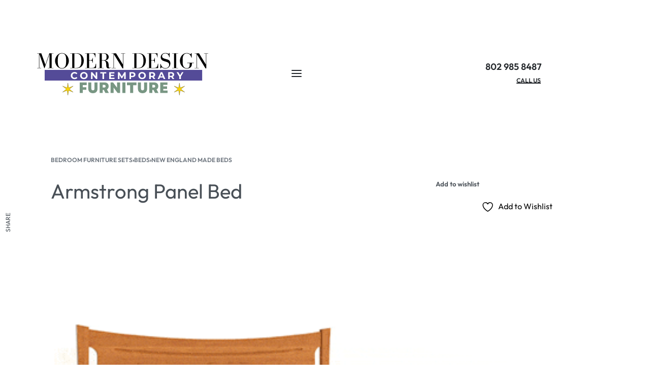

--- FILE ---
content_type: text/html; charset=UTF-8
request_url: https://moderndesignvt.com/product/armstrong-panel-bed/
body_size: 22258
content:
<!DOCTYPE html>
<html lang="en" data-df  data-container="1440" data-xl="2" data-admin-bar="0" class="elementor-kit-10135">
<head>
<meta charset="UTF-8">
<meta name="viewport" content="width=device-width, initial-scale=1">
<link rel="profile" href="//gmpg.org/xfn/11">
<link rel="pingback" href="https://moderndesignvt.com/xmlrpc.php">

				<script>document.documentElement.className = document.documentElement.className + ' yes-js js_active js'</script>
			<meta name='robots' content='index, follow, max-image-preview:large, max-snippet:-1, max-video-preview:-1' />
	<style>img:is([sizes="auto" i], [sizes^="auto," i]) { contain-intrinsic-size: 3000px 1500px }</style>
	
	<!-- This site is optimized with the Yoast SEO plugin v26.3 - https://yoast.com/wordpress/plugins/seo/ -->
	<title>Armstrong Panel Bed Vermont Furniture | Modern Design Contemporary Furniture</title>
	<link rel="canonical" href="https://moderndesignvt.com/product/armstrong-panel-bed/" />
	<meta property="og:locale" content="en_US" />
	<meta property="og:type" content="article" />
	<meta property="og:title" content="Armstrong Panel Bed Vermont Furniture | Modern Design Contemporary Furniture" />
	<meta property="og:description" content="The Armstrong Panel Bed exhibits clean transitional lines with an elegant timeless flair.  This updated classic brings simplicity and sophistication to any bedroom.  Choose Full, Queen, or King size and either a low or high footboard.  Several cherry wood finishes are available.  Under-bed mounted storage drawers also offered.  This bed is often paired with other [&hellip;]" />
	<meta property="og:url" content="https://moderndesignvt.com/product/armstrong-panel-bed/" />
	<meta property="og:site_name" content="Modern Design" />
	<meta property="article:publisher" content="https://www.facebook.com/ModernDesignFurnitureVT" />
	<meta property="article:modified_time" content="2024-03-24T18:06:35+00:00" />
	<meta property="og:image" content="https://www.moderndesignvt.com/wp-content//uploads/2020/10/Armstrong_PanelBed_HighFootboard.gif" />
	<meta property="og:image:width" content="465" />
	<meta property="og:image:height" content="465" />
	<meta property="og:image:type" content="image/gif" />
	<meta name="twitter:label1" content="Est. reading time" />
	<meta name="twitter:data1" content="1 minute" />
	<script type="application/ld+json" class="yoast-schema-graph">{"@context":"https://schema.org","@graph":[{"@type":"WebPage","@id":"https://moderndesignvt.com/product/armstrong-panel-bed/","url":"https://moderndesignvt.com/product/armstrong-panel-bed/","name":"Armstrong Panel Bed Vermont Furniture | Modern Design Contemporary Furniture","isPartOf":{"@id":"https://moderndesignvt.com/#website"},"primaryImageOfPage":{"@id":"https://moderndesignvt.com/product/armstrong-panel-bed/#primaryimage"},"image":{"@id":"https://moderndesignvt.com/product/armstrong-panel-bed/#primaryimage"},"thumbnailUrl":"https://www.moderndesignvt.com/wp-content//uploads/2020/10/Armstrong_PanelBed_HighFootboard.gif","datePublished":"2020-10-06T20:53:01+00:00","dateModified":"2024-03-24T18:06:35+00:00","breadcrumb":{"@id":"https://moderndesignvt.com/product/armstrong-panel-bed/#breadcrumb"},"inLanguage":"en","potentialAction":[{"@type":"ReadAction","target":["https://moderndesignvt.com/product/armstrong-panel-bed/"]}]},{"@type":"ImageObject","inLanguage":"en","@id":"https://moderndesignvt.com/product/armstrong-panel-bed/#primaryimage","url":"https://www.moderndesignvt.com/wp-content//uploads/2020/10/Armstrong_PanelBed_HighFootboard.gif","contentUrl":"https://www.moderndesignvt.com/wp-content//uploads/2020/10/Armstrong_PanelBed_HighFootboard.gif","width":465,"height":465},{"@type":"BreadcrumbList","@id":"https://moderndesignvt.com/product/armstrong-panel-bed/#breadcrumb","itemListElement":[{"@type":"ListItem","position":1,"name":"Home","item":"https://moderndesignvt.com/"},{"@type":"ListItem","position":2,"name":"Catalogue","item":"https://moderndesignvt.com/shop-3/"},{"@type":"ListItem","position":3,"name":"Armstrong Panel Bed"}]},{"@type":"WebSite","@id":"https://moderndesignvt.com/#website","url":"https://moderndesignvt.com/","name":"Modern Design","description":"Contemporary Furniture","publisher":{"@id":"https://moderndesignvt.com/#organization"},"potentialAction":[{"@type":"SearchAction","target":{"@type":"EntryPoint","urlTemplate":"https://moderndesignvt.com/?s={search_term_string}"},"query-input":{"@type":"PropertyValueSpecification","valueRequired":true,"valueName":"search_term_string"}}],"inLanguage":"en"},{"@type":"Organization","@id":"https://moderndesignvt.com/#organization","name":"Modern Design","url":"https://moderndesignvt.com/","logo":{"@type":"ImageObject","inLanguage":"en","@id":"https://moderndesignvt.com/#/schema/logo/image/","url":"https://www.moderndesignvt.com/wp-content//uploads/2023/12/cropped-logo.png","contentUrl":"https://www.moderndesignvt.com/wp-content//uploads/2023/12/cropped-logo.png","width":500,"height":148,"caption":"Modern Design"},"image":{"@id":"https://moderndesignvt.com/#/schema/logo/image/"},"sameAs":["https://www.facebook.com/ModernDesignFurnitureVT","https://www.instagram.com/moderndesignvt/"]}]}</script>
	<!-- / Yoast SEO plugin. -->


<link rel='dns-prefetch' href='//www.moderndesignvt.com' />
<link rel='dns-prefetch' href='//ajax.googleapis.com' />
<link rel='dns-prefetch' href='//www.googletagmanager.com' />
<link rel='dns-prefetch' href='//pagead2.googlesyndication.com' />
<link rel="alternate" type="application/rss+xml" title="Modern Design &raquo; Feed" href="https://moderndesignvt.com/feed/" />
<link rel="alternate" type="application/rss+xml" title="Modern Design &raquo; Comments Feed" href="https://moderndesignvt.com/comments/feed/" />
<style id='classic-theme-styles-inline-css' type='text/css'>
/*! This file is auto-generated */
.wp-block-button__link{color:#fff;background-color:#32373c;border-radius:9999px;box-shadow:none;text-decoration:none;padding:calc(.667em + 2px) calc(1.333em + 2px);font-size:1.125em}.wp-block-file__button{background:#32373c;color:#fff;text-decoration:none}
</style>
<link rel='stylesheet' id='jquery-selectBox-css' href='https://www.moderndesignvt.com/wp-content//plugins/yith-woocommerce-wishlist/assets/css/jquery.selectBox.css?ver=1.2.0' type='text/css' media='all' />
<link rel='stylesheet' id='woocommerce_prettyPhoto_css-css' href='//www.moderndesignvt.com/wp-content//plugins/woocommerce/assets/css/prettyPhoto.css?ver=3.1.6' type='text/css' media='all' />
<link rel='stylesheet' id='yith-wcwl-main-css' href='https://www.moderndesignvt.com/wp-content//plugins/yith-woocommerce-wishlist/assets/css/style.css?ver=4.10.0' type='text/css' media='all' />
<style id='yith-wcwl-main-inline-css' type='text/css'>
 :root { --rounded-corners-radius: 16px; --add-to-cart-rounded-corners-radius: 16px; --feedback-duration: 3s } 
 :root { --rounded-corners-radius: 16px; --add-to-cart-rounded-corners-radius: 16px; --feedback-duration: 3s } 
</style>
<style id='dominant-color-styles-inline-css' type='text/css'>
img[data-dominant-color]:not(.has-transparency) { background-color: var(--dominant-color); }
</style>
<link rel='stylesheet' id='topbar-css' href='https://www.moderndesignvt.com/wp-content//plugins/top-bar/inc/../css/topbar_style.css?ver=45ed01943928f42aa596deded078532f' type='text/css' media='all' />
<style id='woocommerce-inline-inline-css' type='text/css'>
.woocommerce form .form-row .required { visibility: visible; }
.woocommerce form .form-row abbr.required { visibility: visible; }
</style>
<link rel='stylesheet' id='elementor-frontend-css' href='https://www.moderndesignvt.com/wp-content//plugins/elementor/assets/css/frontend.min.css?ver=3.32.5' type='text/css' media='all' />
<link id="rey-hs-css" type="text/css" href="https://www.moderndesignvt.com/wp-content//uploads/rey/hs-7962311b1b.css?ver=3.1.9.1758805890"  rel="stylesheet" media="all"  />
<link id="rey-ds-css" type="text/css" href="https://www.moderndesignvt.com/wp-content//uploads/rey/ds-ba6cd2f890.css?ver=3.1.9.1758805890" data-noptimize="" data-no-optimize="1" data-pagespeed-no-defer="" data-pagespeed-no-transform="" data-minify="1" rel="preload" as="style" onload="this.onload=null;this.rel='stylesheet';" media="all"  />
<noscript><link rel="stylesheet" href="https://www.moderndesignvt.com/wp-content//uploads/rey/ds-ba6cd2f890.css" data-no-minify="1"></noscript>
<link rel='stylesheet' id='elementor-post-10116-css' href='https://www.moderndesignvt.com/wp-content//uploads/elementor/css/post-10116.css?ver=1762268437' type='text/css' media='all' />
<link rel="stylesheet" onload="this.onload=null;this.media='all';" media="print"  data-noptimize="" data-no-optimize="1" data-pagespeed-no-defer="" data-pagespeed-no-transform="" data-minify="1" data-no-rel='stylesheet' id='elementor-post-10121-css' href='https://www.moderndesignvt.com/wp-content//uploads/elementor/css/post-10121.css?ver=1762268437' type='text/css' data-media='all' />
<noscript><link rel='stylesheet' data-noptimize="" data-no-optimize="1" data-pagespeed-no-defer="" data-pagespeed-no-transform="" data-minify="1" data-id='elementor-post-10121-css' href='https://www.moderndesignvt.com/wp-content//uploads/elementor/css/post-10121.css?ver=1762268437' data-type='text/css' data-media='all' />
</noscript><link rel="preload" as="style" onload="this.onload=null;this.rel='stylesheet';" media="all"   data-no-rel='stylesheet' id='rey-wp-style-child-css' href='https://www.moderndesignvt.com/wp-content//themes/rey-child/style.css?ver=1.0.0' type='text/css' data-media='all' />
<noscript><link rel='stylesheet'  data-id='rey-wp-style-child-css' href='https://www.moderndesignvt.com/wp-content//themes/rey-child/style.css?ver=1.0.0' data-type='text/css' data-media='all' />
</noscript><script type="text/javascript" src="https://moderndesignvt.com/wp-includes/js/jquery/jquery.min.js?ver=3.7.1" id="jquery-core-js"></script>
<script type="text/javascript" src="https://moderndesignvt.com/wp-includes/js/jquery/jquery-migrate.min.js?ver=3.4.1" id="jquery-migrate-js"></script>
<script type="text/javascript" id="topbar_frontjs-js-extra">
/* <![CDATA[ */
var tpbr_settings = {"fixed":"notfixed","user_who":"notloggedin","guests_or_users":"all","message":"48th Anniversary Sale | 50% Off Select Merchandise | Come In Today and Save!","status":"inactive","yn_button":"nobutton","color":"#0a0a0a","button_text":"","button_url":"","button_behavior":"samewindow","is_admin_bar":"no","detect_sticky":"0"};
/* ]]> */
</script>
<script type="text/javascript" src="https://www.moderndesignvt.com/wp-content//plugins/top-bar/inc/../js/tpbr_front.min.js?ver=45ed01943928f42aa596deded078532f" id="topbar_frontjs-js"></script>
<script type="text/javascript" src="https://www.moderndesignvt.com/wp-content//plugins/woocommerce/assets/js/jquery-blockui/jquery.blockUI.min.js?ver=2.7.0-wc.10.3.4" id="wc-jquery-blockui-js" defer="defer" data-wp-strategy="defer"></script>
<script type="text/javascript" id="wc-add-to-cart-js-extra">
/* <![CDATA[ */
var wc_add_to_cart_params = {"ajax_url":"\/wp-admin\/admin-ajax.php","wc_ajax_url":"\/?wc-ajax=%%endpoint%%","i18n_view_cart":"View cart","cart_url":"https:\/\/moderndesignvt.com\/cart\/","is_cart":"","cart_redirect_after_add":"no"};
/* ]]> */
</script>
<script type="text/javascript" src="https://www.moderndesignvt.com/wp-content//plugins/woocommerce/assets/js/frontend/add-to-cart.min.js?ver=10.3.4" id="wc-add-to-cart-js" defer="defer" data-wp-strategy="defer"></script>
<script type="text/javascript" src="https://www.moderndesignvt.com/wp-content//plugins/woocommerce/assets/js/js-cookie/js.cookie.min.js?ver=2.1.4-wc.10.3.4" id="wc-js-cookie-js" defer="defer" data-wp-strategy="defer"></script>
<script type="text/javascript" id="woocommerce-js-extra">
/* <![CDATA[ */
var woocommerce_params = {"ajax_url":"\/wp-admin\/admin-ajax.php","wc_ajax_url":"\/?wc-ajax=%%endpoint%%","i18n_password_show":"Show password","i18n_password_hide":"Hide password"};
/* ]]> */
</script>
<script type="text/javascript" src="https://www.moderndesignvt.com/wp-content//plugins/woocommerce/assets/js/frontend/woocommerce.min.js?ver=10.3.4" id="woocommerce-js" defer="defer" data-wp-strategy="defer"></script>

<!-- Google tag (gtag.js) snippet added by Site Kit -->
<!-- Google Analytics snippet added by Site Kit -->
<script type="text/javascript" src="https://www.googletagmanager.com/gtag/js?id=GT-TXHQ9NR" id="google_gtagjs-js" async></script>
<script type="text/javascript" id="google_gtagjs-js-after">
/* <![CDATA[ */
window.dataLayer = window.dataLayer || [];function gtag(){dataLayer.push(arguments);}
gtag("set","linker",{"domains":["moderndesignvt.com"]});
gtag("js", new Date());
gtag("set", "developer_id.dZTNiMT", true);
gtag("config", "GT-TXHQ9NR");
/* ]]> */
</script>
<link rel="https://api.w.org/" href="https://moderndesignvt.com/wp-json/" /><link rel="alternate" title="JSON" type="application/json" href="https://moderndesignvt.com/wp-json/wp/v2/product/8354" /><link rel="EditURI" type="application/rsd+xml" title="RSD" href="https://moderndesignvt.com/xmlrpc.php?rsd" />
<link rel="alternate" title="oEmbed (JSON)" type="application/json+oembed" href="https://moderndesignvt.com/wp-json/oembed/1.0/embed?url=https%3A%2F%2Fmoderndesignvt.com%2Fproduct%2Farmstrong-panel-bed%2F" />
<link rel="alternate" title="oEmbed (XML)" type="text/xml+oembed" href="https://moderndesignvt.com/wp-json/oembed/1.0/embed?url=https%3A%2F%2Fmoderndesignvt.com%2Fproduct%2Farmstrong-panel-bed%2F&#038;format=xml" />
<meta name="generator" content="dominant-color-images 1.2.0">
<meta name="generator" content="Site Kit by Google 1.165.0" /><script src="https://www.google.com/recaptcha/api.js" async defer></script>
<meta name="generator" content="performance-lab 4.0.0; plugins: dominant-color-images, webp-uploads">
<meta name="generator" content="webp-uploads 2.6.0">
	<noscript><style>
		.woocommerce ul.products li.product.is-animated-entry {opacity: 1;transform: none;}
		.woocommerce div.product .woocommerce-product-gallery:after {display: none;}
		.woocommerce div.product .woocommerce-product-gallery .woocommerce-product-gallery__wrapper {opacity: 1}
	</style></noscript>
		<noscript><style>.woocommerce-product-gallery{ opacity: 1 !important; }</style></noscript>
	
<!-- Google AdSense meta tags added by Site Kit -->
<meta name="google-adsense-platform-account" content="ca-host-pub-2644536267352236">
<meta name="google-adsense-platform-domain" content="sitekit.withgoogle.com">
<!-- End Google AdSense meta tags added by Site Kit -->
<meta name="generator" content="Elementor 3.32.5; features: e_font_icon_svg, additional_custom_breakpoints; settings: css_print_method-external, google_font-enabled, font_display-swap">
<link rel="preload" as="image" type="image/jpeg" href="https://www.moderndesignvt.com/wp-content//uploads/2020/10/Armstrong_PanelBed_HighFootboard.gif"/>			<style>
				.e-con.e-parent:nth-of-type(n+4):not(.e-lazyloaded):not(.e-no-lazyload),
				.e-con.e-parent:nth-of-type(n+4):not(.e-lazyloaded):not(.e-no-lazyload) * {
					background-image: none !important;
				}
				@media screen and (max-height: 1024px) {
					.e-con.e-parent:nth-of-type(n+3):not(.e-lazyloaded):not(.e-no-lazyload),
					.e-con.e-parent:nth-of-type(n+3):not(.e-lazyloaded):not(.e-no-lazyload) * {
						background-image: none !important;
					}
				}
				@media screen and (max-height: 640px) {
					.e-con.e-parent:nth-of-type(n+2):not(.e-lazyloaded):not(.e-no-lazyload),
					.e-con.e-parent:nth-of-type(n+2):not(.e-lazyloaded):not(.e-no-lazyload) * {
						background-image: none !important;
					}
				}
			</style>
			
<!-- Google AdSense snippet added by Site Kit -->
<script type="text/javascript" async="async" src="https://pagead2.googlesyndication.com/pagead/js/adsbygoogle.js?client=ca-pub-7488513313964026&amp;host=ca-host-pub-2644536267352236" crossorigin="anonymous"></script>

<!-- End Google AdSense snippet added by Site Kit -->
<link rel="icon" href="https://www.moderndesignvt.com/wp-content//uploads/2023/12/favicon1-100x100.avif" sizes="32x32" />
<link rel="icon" href="https://www.moderndesignvt.com/wp-content//uploads/2023/12/favicon1-300x300.avif" sizes="192x192" />
<link rel="apple-touch-icon" href="https://www.moderndesignvt.com/wp-content//uploads/2023/12/favicon1-300x300.avif" />
<meta name="msapplication-TileImage" content="https://www.moderndesignvt.com/wp-content//uploads/2023/12/favicon1-300x300.avif" />
		<style type="text/css" id="wp-custom-css">
			.force-no-margin ul.products li.product.rey-wc-skin--wrapped {
	margin-bottom: 0;
}		</style>
		<style id="reycore-inline-styles" data-noptimize="" data-no-optimize="1" data-pagespeed-no-defer="" data-pagespeed-no-transform="" data-minify="1">:root{--rey-container-spacing:15px;--main-gutter-size:15px;--body-bg-color:#ffffff;--neutral-hue:210;--blog-columns:1;--sidebar-size:27%;--post-align-wide-size:25vw;--woocommerce-products-gutter:30px;--woocommerce-sidebar-size:16%;--woocommerce-loop-cards-padding:30px;--star-rating-color:#ff4545;}body.woocommerce ul.products li.product .woocommerce-loop-product__title, .woocommerce ul.products li.product[class*="rey-wc-skin"] .woocommerce-loop-product__title{font-family:var(--primary-ff);font-size:1.25rem;font-weight:500;}.woocommerce-store-notice .woocommerce-store-notice-content{min-height:32px;}@media (min-width: 768px) and (max-width: 1025px){:root{--rey-container-spacing:15px;--main-gutter-size:15px;--blog-columns:1;--woocommerce-products-gutter:10px;}}@media (max-width: 767px){:root{--rey-container-spacing:15px;--main-gutter-size:15px;--blog-columns:1;--woocommerce-products-gutter:10px;}}@font-face { font-family:'Outfit';font-style:normal;font-weight:400;font-display:swap;src:url(https://www.moderndesignvt.com/wp-content/fonts/outfit/30be9fbfa7006667) format('woff');}@font-face { font-family:'Outfit';font-style:normal;font-weight:600;font-display:swap;src:url(https://www.moderndesignvt.com/wp-content/fonts/outfit/a090e95250402056) format('woff');}@font-face { font-family:'Rey Primary';font-style:normal;font-weight:400;font-display:swap;src:url(https://www.moderndesignvt.com/wp-content/fonts/outfit/30be9fbfa7006667) format('woff');}@font-face { font-family:'Rey Primary';font-style:normal;font-weight:600;font-display:swap;src:url(https://www.moderndesignvt.com/wp-content/fonts/outfit/a090e95250402056) format('woff');}@media (max-width: 1360px) {			:root {				--nav-breakpoint-desktop: none;				--nav-breakpoint-mobile: flex;			}		} :root{--primary-ff:Outfit, "Helvetica Neue", Helvetica, Arial, sans-serif;--body-font-family: var(--primary-ff);--body-font-weight: 300;--accent-color:#212529;--accent-hover-color:#000000;--accent-text-color:#fff;} @media (min-width: 1440px) {				:root {					--container-max-width: calc(92vw - (var(--page-padding-left, 0px) + var(--page-padding-right, 0px)));				}			} :root{ --woocommerce-grid-columns:3; } @media(min-width: 768px) and (max-width: 1024px){:root{ --woocommerce-grid-columns:2; }} @media(max-width: 767px){:root{ --woocommerce-grid-columns:2; }}      </style><style id="rey-lazy-bg">.rey-js .elementor-element.rey-lazyBg, .rey-js .elementor-element.rey-lazyBg > .elementor-widget-container, .rey-js .elementor-element.rey-lazyBg > .elementor-widget-wrap { background-image: none !important; }</style></head>

<body data-rsssl=1 class="wp-singular product-template-default single single-product postid-8354 wp-custom-logo wp-theme-rey wp-child-theme-rey-child theme-rey woocommerce woocommerce-page woocommerce-no-js rey-no-js ltr elementor-default elementor-kit-10135 rey-cwidth--vw single-skin--compact --gallery-cascade-grid elementor-opt --catalog-mode r-notices" data-id="8354" itemtype="https://schema.org/WebPage" itemscope="itemscope">

<script type="text/javascript" id="rey-no-js" data-noptimize data-no-optimize="1" data-no-defer="1">
		document.body.classList.remove('rey-no-js');document.body.classList.add('rey-js');
	</script>		<script type="text/javascript" id="rey-instant-js" data-noptimize="" data-no-optimize="1" data-no-defer="1" data-pagespeed-no-defer="">
			(function(){
				if( ! window.matchMedia("(max-width: 1024px)").matches && ("IntersectionObserver" in window) ){
					var io = new IntersectionObserver(entries => {
						window.reyScrollbarWidth = window.innerWidth - entries[0].boundingClientRect.width;
						document.documentElement.style.setProperty('--scrollbar-width', window.reyScrollbarWidth + "px");
						io.disconnect();
					});
					io.observe(document.documentElement);
				}
				let cw = parseInt(document.documentElement.getAttribute('data-container') || 1440);
				const sxl = function () {
					let xl;
					if ( window.matchMedia('(min-width: 1025px) and (max-width: ' + cw + 'px)').matches ) xl = 1; // 1440px - 1025px
					else if ( window.matchMedia('(min-width: ' + (cw + 1) + 'px)').matches ) xl = 2; // +1440px
					document.documentElement.setAttribute('data-xl', xl || 0);
				};
				sxl(); window.addEventListener('resize', sxl);
			})();
		</script>
		
	<a href="#content" class="skip-link screen-reader-text">Skip to content</a>

	<div id="page" class="rey-siteWrapper ">

		
<div class="rey-overlay rey-overlay--site" style="opacity:0;"></div>

		
<header class="rey-siteHeader rey-siteHeader--custom rey-siteHeader--10116 header-pos--rel" >

			<div data-elementor-type="wp-post" data-elementor-id="10116" class="elementor elementor-10116" data-elementor-gstype="header" data-page-el-selector="body.elementor-page-10116">
						<section class="elementor-section elementor-top-section elementor-element elementor-element-fe5a4ee elementor-section-content-middle elementor-section-boxed elementor-section-height-default elementor-section-height-default" data-id="fe5a4ee" data-element_type="section">
						<div class="elementor-container elementor-column-gap-no">
					<div class="elementor-column elementor-col-50 elementor-top-column elementor-element elementor-element-f7f3a3c" data-id="f7f3a3c" data-element_type="column">
			<div class="elementor-column-wrap--f7f3a3c elementor-widget-wrap elementor-element-populated">
						<div class="elementor-element elementor-element-efb49dc elementor-widget__width-initial elementor-align-center --il--stretch elementor-widget elementor-widget-reycore-header-logo" data-id="efb49dc" data-element_type="widget" data-widget_type="reycore-header-logo.default">
				<div class="elementor-widget-container">
					
<div class="rey-logoWrapper">

	
        <div class="rey-siteLogo">
			<a href="https://moderndesignvt.com/" data-no-lazy="1" data-skip-lazy="1" class="no-lazy custom-logo-link" rel="home" itemprop="url"><img width="600" height="150" src="https://www.moderndesignvt.com/wp-content//uploads/2024/12/Modern-Design-600-x-150-px-7.svg" data-no-lazy="1" data-skip-lazy="1" class="no-lazy custom-logo" alt="Modern Design" loading="eager" data-el-overrides="logo,logo_mobile" decoding="async" /><img width="600" height="150" src="https://www.moderndesignvt.com/wp-content//uploads/2024/12/Modern-Design-600-x-150-px-7.svg" data-no-lazy="1" data-skip-lazy="1" class="no-lazy rey-mobileLogo" alt="" decoding="async" /></a>		</div>

    </div>
<!-- .rey-logoWrapper -->
				</div>
				</div>
					</div>
		</div>
				<div class="elementor-column elementor-col-50 elementor-top-column elementor-element elementor-element-8bdc8fe" data-id="8bdc8fe" data-element_type="column">
			<div class="elementor-column-wrap--8bdc8fe elementor-widget-wrap elementor-element-populated">
						<div class="elementor-element elementor-element-285be0b elementor-widget__width-initial --il--stretch --il--tablet-left --il--mobile-left --zindexed-10 --icons-start --submenu-display-collapsed --tap-open --panel-dir--left elementor-widget elementor-widget-reycore-header-navigation" data-id="285be0b" data-element_type="widget" data-widget_type="reycore-header-navigation.default">
				<div class="elementor-widget-container">
					
<button class="btn rey-mainNavigation-mobileBtn rey-headerIcon __hamburger" aria-label="Open menu">
	<div class="__bars">
		<span class="__bar"></span>
		<span class="__bar"></span>
		<span class="__bar"></span>
	</div>
	<svg aria-hidden="true" role="img" id="rey-icon-close-691cabfdc2ec3" class="rey-icon rey-icon-close " viewbox="0 0 110 110"><g stroke="none" stroke-width="1" fill="none" fill-rule="evenodd" stroke-linecap="square"><path d="M4.79541854,4.29541854 L104.945498,104.445498 L4.79541854,4.29541854 Z" stroke="currentColor" stroke-width="var(--stroke-width, 12px)"></path><path d="M4.79541854,104.704581 L104.945498,4.55450209 L4.79541854,104.704581 Z" stroke="currentColor" stroke-width="var(--stroke-width, 12px)"></path></g></svg></button>
<!-- .rey-mainNavigation-mobileBtn -->

    <nav id="site-navigation-285be0b" class="rey-mainNavigation rey-mainNavigation--desktop --style-default --shadow-1" data-id="-285be0b" aria-label="Main Menu" data-sm-indicator="circle" itemtype="https://schema.org/SiteNavigationElement" itemscope="itemscope">

        <ul id="main-menu-desktop-285be0b" class="rey-mainMenu rey-mainMenu--desktop id--mainMenu--desktop --has-indicators  --megamenu-support"><li id="menu-item-10171" class="menu-item menu-item-type-custom menu-item-object-custom menu-item-home menu-item-10171 depth--0 --is-regular"><a href="https://moderndesignvt.com"><span>Home</span></a></li>
<li id="menu-item-712" class="menu-item menu-item-type-custom menu-item-object-custom menu-item-712 depth--0 --is-regular"><a href="https://moderndesignvt.com/us/"><span>About Us</span></a></li>
<li id="menu-item-7101" class="menu-item menu-item-type-custom menu-item-object-custom menu-item-has-children menu-item-7101 depth--0 --is-regular"><a href="#"><span>Our Furniture</span><i class="--submenu-indicator --submenu-indicator-circle"></i></a>
<ul class="sub-menu">
	<li id="menu-item-7125" class="menu-item menu-item-type-custom menu-item-object-custom menu-item-has-children menu-item-7125 depth--1"><a href="#"><span>Living Room</span><i class="--submenu-indicator --submenu-indicator-circle"></i></a>
	<ul class="sub-menu">
		<li id="menu-item-7878" class="menu-item menu-item-type-taxonomy menu-item-object-product_cat menu-item-7878 depth--2 o-id-130"><a href="https://moderndesignvt.com/product-category/living-room/sofas/"><span>Sofas</span></a></li>
		<li id="menu-item-7879" class="menu-item menu-item-type-taxonomy menu-item-object-product_cat menu-item-7879 depth--2 o-id-33"><a href="https://moderndesignvt.com/product-category/living-room/sofas-sectionals/"><span>Sectional Sofas</span></a></li>
		<li id="menu-item-7881" class="menu-item menu-item-type-taxonomy menu-item-object-product_cat menu-item-7881 depth--2 o-id-135"><a href="https://moderndesignvt.com/product-category/living-room/leather-sofas/"><span>Leather Sofas</span></a></li>
		<li id="menu-item-7880" class="menu-item menu-item-type-taxonomy menu-item-object-product_cat menu-item-7880 depth--2 o-id-136"><a href="https://moderndesignvt.com/product-category/living-room/leather-sectionals/"><span>Leather Sectionals</span></a></li>
		<li id="menu-item-6531" class="menu-item menu-item-type-taxonomy menu-item-object-product_cat menu-item-6531 depth--2 o-id-84"><a href="https://moderndesignvt.com/product-category/living-room/sleep-sofas/"><span>Sleep Sofas</span></a></li>
		<li id="menu-item-1794" class="menu-item menu-item-type-taxonomy menu-item-object-product_cat menu-item-1794 depth--2 o-id-37"><a title="Chairs &#038; Recliners" href="https://moderndesignvt.com/product-category/living-room/chairs/"><span>Chairs &#038; Recliners</span></a></li>
		<li id="menu-item-1792" class="menu-item menu-item-type-taxonomy menu-item-object-product_cat menu-item-1792 depth--2 o-id-43"><a title="Leather Seating" href="https://moderndesignvt.com/product-category/living-room/leather-seating/"><span>Leather Chairs &amp; Ottomans</span></a></li>
		<li id="menu-item-8094" class="menu-item menu-item-type-taxonomy menu-item-object-product_cat menu-item-8094 depth--2 o-id-138"><a href="https://moderndesignvt.com/product-category/living-room/occasional-tables/"><span>Occasional Tables</span></a></li>
		<li id="menu-item-8092" class="menu-item menu-item-type-taxonomy menu-item-object-product_cat menu-item-8092 depth--2 o-id-139"><a href="https://moderndesignvt.com/product-category/cabinets/"><span>Cabinets</span></a></li>
		<li id="menu-item-1796" class="menu-item menu-item-type-taxonomy menu-item-object-product_cat menu-item-1796 depth--2 o-id-42"><a title="Entertainment &#038; Wall Units" href="https://moderndesignvt.com/product-category/living-room/entertainment/"><span>Entertainment</span></a></li>
		<li id="menu-item-7452" class="menu-item menu-item-type-post_type menu-item-object-page menu-item-7452 depth--2 o-id-7448"><a href="https://moderndesignvt.com/stressless/"><span>Stressless® Products</span></a></li>
	</ul>
</li>
	<li id="menu-item-736" class="et-col3 menu-item menu-item-type-custom menu-item-object-custom menu-item-has-children menu-item-736 depth--1"><a href="#"><span>Dining Room</span><i class="--submenu-indicator --submenu-indicator-circle"></i></a>
	<ul class="sub-menu">
		<li id="menu-item-807" class="menu-item menu-item-type-custom menu-item-object-custom menu-item-807 depth--2"><a href="https://moderndesignvt.com/product-category/dining-room-furniture-vermont/dining-tables-furniture-vermont/"><span>Dining Tables</span></a></li>
		<li id="menu-item-806" class="menu-item menu-item-type-custom menu-item-object-custom menu-item-806 depth--2"><a href="https://moderndesignvt.com/product-category/dining-room-furniture-vermont/dining-chairs-furniture-vermont/"><span>Dining Chairs</span></a></li>
		<li id="menu-item-8096" class="menu-item menu-item-type-taxonomy menu-item-object-product_cat menu-item-8096 depth--2 o-id-69"><a href="https://moderndesignvt.com/product-category/dining-room-furniture-vermont/bar-tables/"><span>Bar Tables</span></a></li>
		<li id="menu-item-8114" class="menu-item menu-item-type-taxonomy menu-item-object-product_cat menu-item-8114 depth--2 o-id-131"><a href="https://moderndesignvt.com/product-category/dining-room-furniture-vermont/stools/"><span>Stools</span></a></li>
		<li id="menu-item-8093" class="menu-item menu-item-type-taxonomy menu-item-object-product_cat menu-item-8093 depth--2 o-id-139"><a href="https://moderndesignvt.com/product-category/cabinets/"><span>Cabinets</span></a></li>
		<li id="menu-item-808" class="menu-item menu-item-type-custom menu-item-object-custom menu-item-808 depth--2"><a href="https://moderndesignvt.com/product-category/dining-room-furniture-vermont/sideboards-hutches-furniture-vermont/"><span>Sideboards &#038; Hutches</span></a></li>
	</ul>
</li>
	<li id="menu-item-7131" class="menu-item menu-item-type-custom menu-item-object-custom menu-item-has-children menu-item-7131 depth--1"><a href="#"><span>Bedrooms</span><i class="--submenu-indicator --submenu-indicator-circle"></i></a>
	<ul class="sub-menu">
		<li id="menu-item-8097" class="menu-item menu-item-type-taxonomy menu-item-object-product_cat menu-item-8097 depth--2 o-id-140"><a href="https://moderndesignvt.com/product-category/bedroom-furniture-vermont/bedroom-collections/"><span>Bedroom Collections</span></a></li>
		<li id="menu-item-810" class="menu-item menu-item-type-custom menu-item-object-custom menu-item-810 depth--2"><a href="https://moderndesignvt.com/product-category/bedroom-furniture-vermont/beds-furniture-vermont/"><span>Beds</span></a></li>
		<li id="menu-item-812" class="menu-item menu-item-type-custom menu-item-object-custom menu-item-812 depth--2"><a href="https://moderndesignvt.com/product-category/bedroom-furniture-vermont/dressers-storage-furniture-vermont/"><span>Dressers</span></a></li>
		<li id="menu-item-811" class="menu-item menu-item-type-custom menu-item-object-custom menu-item-811 depth--2"><a href="https://moderndesignvt.com/product-category/bedroom-furniture-vermont/chests/"><span>Chests</span></a></li>
		<li id="menu-item-3127" class="menu-item menu-item-type-custom menu-item-object-custom menu-item-3127 depth--2"><a href="https://moderndesignvt.com/product-category/bedroom-furniture-vermont/night-stands-furniture-vermont/"><span>Night Stands</span></a></li>
	</ul>
</li>
	<li id="menu-item-7132" class="menu-item menu-item-type-custom menu-item-object-custom menu-item-has-children menu-item-7132 depth--1"><a href="#"><span>Offices</span><i class="--submenu-indicator --submenu-indicator-circle"></i></a>
	<ul class="sub-menu">
		<li id="menu-item-8106" class="menu-item menu-item-type-taxonomy menu-item-object-product_cat menu-item-8106 depth--2 o-id-142"><a href="https://moderndesignvt.com/product-category/office-collections/"><span>Office Collections</span></a></li>
		<li id="menu-item-813" class="menu-item menu-item-type-custom menu-item-object-custom menu-item-813 depth--2"><a href="https://moderndesignvt.com/product-category/workspace/office-desks-furniture-vermont/"><span>Office Desks</span></a></li>
		<li id="menu-item-814" class="menu-item menu-item-type-custom menu-item-object-custom menu-item-814 depth--2"><a href="https://moderndesignvt.com/product-category/workspace/desk-chairs/"><span>Office Chairs</span></a></li>
		<li id="menu-item-3128" class="menu-item menu-item-type-custom menu-item-object-custom menu-item-3128 depth--2"><a href="https://moderndesignvt.com/product-category/workspace/office-storage/"><span>Office Storage</span></a></li>
		<li id="menu-item-3129" class="menu-item menu-item-type-custom menu-item-object-custom menu-item-3129 depth--2"><a href="https://moderndesignvt.com/product-category/workspace/filing-cabinets/"><span>Filing Cabinets</span></a></li>
		<li id="menu-item-815" class="menu-item menu-item-type-custom menu-item-object-custom menu-item-815 depth--2"><a href="https://moderndesignvt.com/product-category/workspace/office-bookcases-furniture-vermont/"><span>Bookcases</span></a></li>
	</ul>
</li>
</ul>
</li>
<li id="menu-item-3239" class="menu-item menu-item-type-post_type menu-item-object-page menu-item-3239 depth--0 --is-regular o-id-3217"><a href="https://moderndesignvt.com/browse-store/"><span>Browse Our Store</span></a></li>
<li id="menu-item-5928" class="menu-item menu-item-type-taxonomy menu-item-object-product_cat menu-item-5928 depth--0 --is-regular o-id-83"><a href="https://moderndesignvt.com/product-category/whats-new/"><span>What&#8217;s New</span></a></li>
<li id="menu-item-7081" class="menu-item menu-item-type-post_type menu-item-object-page menu-item-7081 depth--0 --is-regular o-id-1545"><a href="https://moderndesignvt.com/contact-us/"><span>Contact us</span></a></li>
</ul>	</nav><!-- .rey-mainNavigation -->



	<nav
		id="site-navigation-mobile-285be0b"
		class="rey-mainNavigation rey-mainNavigation--mobile rey-mobileNav "
		data-id="-285be0b" aria-label="Main Menu" itemtype="https://schema.org/SiteNavigationElement" itemscope="itemscope"	>
		<div class="rey-mobileNav-container">
			<div class="rey-mobileNav-header">

				
				<div class="rey-siteLogo">
					<a href="https://moderndesignvt.com/" data-no-lazy="1" data-skip-lazy="1" class="no-lazy custom-logo-link" rel="home" itemprop="url"><img width="500" height="148" src="https://www.moderndesignvt.com/wp-content//uploads/2023/12/cropped-logo.png" data-no-lazy="1" data-skip-lazy="1" class="no-lazy custom-logo" alt="Modern Design" loading="eager" decoding="async" srcset="https://www.moderndesignvt.com/wp-content//uploads/2023/12/cropped-logo.png 500w, https://www.moderndesignvt.com/wp-content//uploads/2023/12/cropped-logo-300x89.png 300w" sizes="(max-width: 500px) 100vw, 500px" /></a>				</div>

				<button class="__arrClose btn rey-mobileMenu-close js-rey-mobileMenu-close" aria-label="Close menu"><span class="__icons"><svg aria-hidden="true" role="img" id="rey-icon-close-691cabfdc7d91" class="rey-icon rey-icon-close " viewbox="0 0 110 110"><g stroke="none" stroke-width="1" fill="none" fill-rule="evenodd" stroke-linecap="square"><path d="M4.79541854,4.29541854 L104.945498,104.445498 L4.79541854,4.29541854 Z" stroke="currentColor" stroke-width="var(--stroke-width, 12px)"></path><path d="M4.79541854,104.704581 L104.945498,4.55450209 L4.79541854,104.704581 Z" stroke="currentColor" stroke-width="var(--stroke-width, 12px)"></path></g></svg><svg aria-hidden="true" role="img" id="rey-icon-arrow-classic-691cabfdc7d9c" class="rey-icon rey-icon-arrow-classic " viewbox="0 0 16 16"><polygon fill="var(--icon-fill, currentColor)" points="8 0 6.6 1.4 12.2 7 0 7 0 9 12.2 9 6.6 14.6 8 16 16 8"></polygon></svg></span></button>
			</div>

			<div class="rey-mobileNav-main">
				<ul id="main-menu-mobile-285be0b" class="rey-mainMenu rey-mainMenu-mobile  --has-indicators  --megamenu-support"><li id="mobile-menu-item-10171" class="menu-item menu-item-type-custom menu-item-object-custom menu-item-home menu-item-10171 depth--0 --is-regular"><a href="https://moderndesignvt.com"><span>Home</span></a></li>
<li id="mobile-menu-item-712" class="menu-item menu-item-type-custom menu-item-object-custom menu-item-712 depth--0 --is-regular"><a href="https://moderndesignvt.com/us/"><span>About Us</span></a></li>
<li id="mobile-menu-item-7101" class="menu-item menu-item-type-custom menu-item-object-custom menu-item-has-children menu-item-7101 depth--0 --is-regular"><a href="#"><span>Our Furniture</span><i class="--submenu-indicator --submenu-indicator-circle"></i></a>
<ul class="sub-menu">
	<li id="mobile-menu-item-7125" class="menu-item menu-item-type-custom menu-item-object-custom menu-item-has-children menu-item-7125 depth--1"><a href="#"><span>Living Room</span><i class="--submenu-indicator --submenu-indicator-circle"></i></a>
	<ul class="sub-menu">
		<li id="mobile-menu-item-7878" class="menu-item menu-item-type-taxonomy menu-item-object-product_cat menu-item-7878 depth--2 o-id-130"><a href="https://moderndesignvt.com/product-category/living-room/sofas/"><span>Sofas</span></a></li>
		<li id="mobile-menu-item-7879" class="menu-item menu-item-type-taxonomy menu-item-object-product_cat menu-item-7879 depth--2 o-id-33"><a href="https://moderndesignvt.com/product-category/living-room/sofas-sectionals/"><span>Sectional Sofas</span></a></li>
		<li id="mobile-menu-item-7881" class="menu-item menu-item-type-taxonomy menu-item-object-product_cat menu-item-7881 depth--2 o-id-135"><a href="https://moderndesignvt.com/product-category/living-room/leather-sofas/"><span>Leather Sofas</span></a></li>
		<li id="mobile-menu-item-7880" class="menu-item menu-item-type-taxonomy menu-item-object-product_cat menu-item-7880 depth--2 o-id-136"><a href="https://moderndesignvt.com/product-category/living-room/leather-sectionals/"><span>Leather Sectionals</span></a></li>
		<li id="mobile-menu-item-6531" class="menu-item menu-item-type-taxonomy menu-item-object-product_cat menu-item-6531 depth--2 o-id-84"><a href="https://moderndesignvt.com/product-category/living-room/sleep-sofas/"><span>Sleep Sofas</span></a></li>
		<li id="mobile-menu-item-1794" class="menu-item menu-item-type-taxonomy menu-item-object-product_cat menu-item-1794 depth--2 o-id-37"><a title="Chairs &#038; Recliners" href="https://moderndesignvt.com/product-category/living-room/chairs/"><span>Chairs &#038; Recliners</span></a></li>
		<li id="mobile-menu-item-1792" class="menu-item menu-item-type-taxonomy menu-item-object-product_cat menu-item-1792 depth--2 o-id-43"><a title="Leather Seating" href="https://moderndesignvt.com/product-category/living-room/leather-seating/"><span>Leather Chairs &amp; Ottomans</span></a></li>
		<li id="mobile-menu-item-8094" class="menu-item menu-item-type-taxonomy menu-item-object-product_cat menu-item-8094 depth--2 o-id-138"><a href="https://moderndesignvt.com/product-category/living-room/occasional-tables/"><span>Occasional Tables</span></a></li>
		<li id="mobile-menu-item-8092" class="menu-item menu-item-type-taxonomy menu-item-object-product_cat menu-item-8092 depth--2 o-id-139"><a href="https://moderndesignvt.com/product-category/cabinets/"><span>Cabinets</span></a></li>
		<li id="mobile-menu-item-1796" class="menu-item menu-item-type-taxonomy menu-item-object-product_cat menu-item-1796 depth--2 o-id-42"><a title="Entertainment &#038; Wall Units" href="https://moderndesignvt.com/product-category/living-room/entertainment/"><span>Entertainment</span></a></li>
		<li id="mobile-menu-item-7452" class="menu-item menu-item-type-post_type menu-item-object-page menu-item-7452 depth--2 o-id-7448"><a href="https://moderndesignvt.com/stressless/"><span>Stressless® Products</span></a></li>
	</ul>
</li>
	<li id="mobile-menu-item-736" class="et-col3 menu-item menu-item-type-custom menu-item-object-custom menu-item-has-children menu-item-736 depth--1"><a href="#"><span>Dining Room</span><i class="--submenu-indicator --submenu-indicator-circle"></i></a>
	<ul class="sub-menu">
		<li id="mobile-menu-item-807" class="menu-item menu-item-type-custom menu-item-object-custom menu-item-807 depth--2"><a href="https://moderndesignvt.com/product-category/dining-room-furniture-vermont/dining-tables-furniture-vermont/"><span>Dining Tables</span></a></li>
		<li id="mobile-menu-item-806" class="menu-item menu-item-type-custom menu-item-object-custom menu-item-806 depth--2"><a href="https://moderndesignvt.com/product-category/dining-room-furniture-vermont/dining-chairs-furniture-vermont/"><span>Dining Chairs</span></a></li>
		<li id="mobile-menu-item-8096" class="menu-item menu-item-type-taxonomy menu-item-object-product_cat menu-item-8096 depth--2 o-id-69"><a href="https://moderndesignvt.com/product-category/dining-room-furniture-vermont/bar-tables/"><span>Bar Tables</span></a></li>
		<li id="mobile-menu-item-8114" class="menu-item menu-item-type-taxonomy menu-item-object-product_cat menu-item-8114 depth--2 o-id-131"><a href="https://moderndesignvt.com/product-category/dining-room-furniture-vermont/stools/"><span>Stools</span></a></li>
		<li id="mobile-menu-item-8093" class="menu-item menu-item-type-taxonomy menu-item-object-product_cat menu-item-8093 depth--2 o-id-139"><a href="https://moderndesignvt.com/product-category/cabinets/"><span>Cabinets</span></a></li>
		<li id="mobile-menu-item-808" class="menu-item menu-item-type-custom menu-item-object-custom menu-item-808 depth--2"><a href="https://moderndesignvt.com/product-category/dining-room-furniture-vermont/sideboards-hutches-furniture-vermont/"><span>Sideboards &#038; Hutches</span></a></li>
	</ul>
</li>
	<li id="mobile-menu-item-7131" class="menu-item menu-item-type-custom menu-item-object-custom menu-item-has-children menu-item-7131 depth--1"><a href="#"><span>Bedrooms</span><i class="--submenu-indicator --submenu-indicator-circle"></i></a>
	<ul class="sub-menu">
		<li id="mobile-menu-item-8097" class="menu-item menu-item-type-taxonomy menu-item-object-product_cat menu-item-8097 depth--2 o-id-140"><a href="https://moderndesignvt.com/product-category/bedroom-furniture-vermont/bedroom-collections/"><span>Bedroom Collections</span></a></li>
		<li id="mobile-menu-item-810" class="menu-item menu-item-type-custom menu-item-object-custom menu-item-810 depth--2"><a href="https://moderndesignvt.com/product-category/bedroom-furniture-vermont/beds-furniture-vermont/"><span>Beds</span></a></li>
		<li id="mobile-menu-item-812" class="menu-item menu-item-type-custom menu-item-object-custom menu-item-812 depth--2"><a href="https://moderndesignvt.com/product-category/bedroom-furniture-vermont/dressers-storage-furniture-vermont/"><span>Dressers</span></a></li>
		<li id="mobile-menu-item-811" class="menu-item menu-item-type-custom menu-item-object-custom menu-item-811 depth--2"><a href="https://moderndesignvt.com/product-category/bedroom-furniture-vermont/chests/"><span>Chests</span></a></li>
		<li id="mobile-menu-item-3127" class="menu-item menu-item-type-custom menu-item-object-custom menu-item-3127 depth--2"><a href="https://moderndesignvt.com/product-category/bedroom-furniture-vermont/night-stands-furniture-vermont/"><span>Night Stands</span></a></li>
	</ul>
</li>
	<li id="mobile-menu-item-7132" class="menu-item menu-item-type-custom menu-item-object-custom menu-item-has-children menu-item-7132 depth--1"><a href="#"><span>Offices</span><i class="--submenu-indicator --submenu-indicator-circle"></i></a>
	<ul class="sub-menu">
		<li id="mobile-menu-item-8106" class="menu-item menu-item-type-taxonomy menu-item-object-product_cat menu-item-8106 depth--2 o-id-142"><a href="https://moderndesignvt.com/product-category/office-collections/"><span>Office Collections</span></a></li>
		<li id="mobile-menu-item-813" class="menu-item menu-item-type-custom menu-item-object-custom menu-item-813 depth--2"><a href="https://moderndesignvt.com/product-category/workspace/office-desks-furniture-vermont/"><span>Office Desks</span></a></li>
		<li id="mobile-menu-item-814" class="menu-item menu-item-type-custom menu-item-object-custom menu-item-814 depth--2"><a href="https://moderndesignvt.com/product-category/workspace/desk-chairs/"><span>Office Chairs</span></a></li>
		<li id="mobile-menu-item-3128" class="menu-item menu-item-type-custom menu-item-object-custom menu-item-3128 depth--2"><a href="https://moderndesignvt.com/product-category/workspace/office-storage/"><span>Office Storage</span></a></li>
		<li id="mobile-menu-item-3129" class="menu-item menu-item-type-custom menu-item-object-custom menu-item-3129 depth--2"><a href="https://moderndesignvt.com/product-category/workspace/filing-cabinets/"><span>Filing Cabinets</span></a></li>
		<li id="mobile-menu-item-815" class="menu-item menu-item-type-custom menu-item-object-custom menu-item-815 depth--2"><a href="https://moderndesignvt.com/product-category/workspace/office-bookcases-furniture-vermont/"><span>Bookcases</span></a></li>
	</ul>
</li>
</ul>
</li>
<li id="mobile-menu-item-3239" class="menu-item menu-item-type-post_type menu-item-object-page menu-item-3239 depth--0 --is-regular o-id-3217"><a href="https://moderndesignvt.com/browse-store/"><span>Browse Our Store</span></a></li>
<li id="mobile-menu-item-5928" class="menu-item menu-item-type-taxonomy menu-item-object-product_cat menu-item-5928 depth--0 --is-regular o-id-83"><a href="https://moderndesignvt.com/product-category/whats-new/"><span>What&#8217;s New</span></a></li>
<li id="mobile-menu-item-7081" class="menu-item menu-item-type-post_type menu-item-object-page menu-item-7081 depth--0 --is-regular o-id-1545"><a href="https://moderndesignvt.com/contact-us/"><span>Contact us</span></a></li>
</ul>			</div>

			<div class="rey-mobileNav-footer">
				
<a href="https://moderndesignvt.com/my-account/" class="rey-mobileNav--footerItem">
	Connect to your account	<svg aria-hidden="true" role="img" id="rey-icon-user-691cabfdc81dc" class="rey-icon rey-icon-user " viewbox="0 0 24 24"><path d="M8.68220488,13 L5.8,13 C4.7,11.6 4,9.9 4,8 C4,3.6 7.6,0 12,0 C16.4,0 20,3.6 20,8 C20,9.9 19.3,11.6 18.2,13 L15.3177951,13 C16.9344907,11.9250785 18,10.0869708 18,8 C18,4.6862915 15.3137085,2 12,2 C8.6862915,2 6,4.6862915 6,8 C6,10.0869708 7.06550934,11.9250785 8.68220488,13 Z"></path><path d="M18,14 L6,14 C2.7,14 0,16.7 0,20 L0,23 C0,23.6 0.4,24 1,24 L23,24 C23.6,24 24,23.6 24,23 L24,20 C24,16.7 21.3,14 18,14 Z M22,22 L2,22 L2,20 C2,17.8 3.8,16 6,16 L18,16 C20.2,16 22,17.8 22,20 L22,22 Z" ></path></svg></a>

			</div>
		</div>

	</nav>

				</div>
				</div>
				<div class="elementor-element elementor-element-57eb310 elementor-widget__width-auto --inline-layout-ov --inline-mobile-icon --has-button-no elementor-widget elementor-widget-reycore-header-search" data-id="57eb310" data-element_type="widget" data-widget_type="reycore-header-search.default">
				<div class="elementor-widget-container">
					
<div class="rey-headerSearch rey-headerIcon js-rey-headerSearch  --tp-before --hit-before">

	<button class="btn rey-headerIcon-btn rey-headerSearch-toggle js-rey-headerSearch-toggle">

		
		<span class="__icon rey-headerIcon-icon" aria-hidden="true"><svg aria-hidden="true" role="img" id="rey-icon-search-691cabfdc8f81" class="rey-icon rey-icon-search icon-search" viewbox="0 0 24 24"><circle stroke="currentColor" stroke-width="2.2" fill="none" cx="11" cy="11" r="10"></circle>
			<path d="M20.0152578,17.8888876 L23.5507917,21.4244215 C24.1365782,22.010208 24.1365782,22.9599554 23.5507917,23.5457419 C22.9650053,24.1315283 22.0152578,24.1315283 21.4294714,23.5457419 L17.8939375,20.010208 C17.3081511,19.4244215 17.3081511,18.4746741 17.8939375,17.8888876 C18.4797239,17.3031012 19.4294714,17.3031012 20.0152578,17.8888876 Z" fill="currentColor" stroke="none"></path></svg> <svg data-abs="" data-transparent="" aria-hidden="true" role="img" id="rey-icon-close-691cabfdc8f9b" class="rey-icon rey-icon-close icon-close" viewbox="0 0 110 110"><g stroke="none" stroke-width="1" fill="none" fill-rule="evenodd" stroke-linecap="square"><path d="M4.79541854,4.29541854 L104.945498,104.445498 L4.79541854,4.29541854 Z" stroke="currentColor" stroke-width="var(--stroke-width, 12px)"></path><path d="M4.79541854,104.704581 L104.945498,4.55450209 L4.79541854,104.704581 Z" stroke="currentColor" stroke-width="var(--stroke-width, 12px)"></path></g></svg></span>
		<span class="screen-reader-text">Search open</span>

	</button>
	<!-- .rey-headerSearch-toggle -->

</div>
				</div>
				</div>
				<div class="elementor-element elementor-element-62e6fa3 elementor-widget__width-auto elementor-align-right elementor-widget elementor-widget-reycore-header-caller" data-id="62e6fa3" data-element_type="widget" data-widget_type="reycore-header-caller.default">
				<div class="elementor-widget-container">
					<a href="8029858487" class="rey-caller-el rey-caller-text"><span class="--dnone-sm --dnone-md">802 985 8487</span><svg aria-hidden="true" role="img" id="rey-icon-telephone-691cabfdc9523" class="rey-icon rey-icon-telephone rey-caller-icon --dnone-lg" viewbox="0 0 35 35"><path d="M33.3533245,30.348235 C33.3585492,31.6354238 32.8208627,32.8651684 31.8723596,33.7353547 C30.9238565,34.605541 29.652442,35.0355221 28.3430173,34.916932 C23.4170636,34.3816869 18.6853383,32.6984428 14.5398948,30.0100601 C10.6692995,27.5505229 7.38771043,24.2689338 4.93538673,20.4095814 C2.22998526,16.2333986 0.546358851,11.4786621 0.0185686805,6.5068017 C-0.0969211245,5.2287956 0.330047556,3.96109295 1.19517618,3.01336411 C2.0603048,2.06563527 3.28392694,1.52515299 4.56857512,1.52394388 L9.12500689,1.52401768 C11.4195533,1.50143446 13.3752945,3.18337192 13.6983494,5.46945628 C13.8762716,6.81847711 14.2062339,8.14304017 14.6806548,9.41444158 C15.3086205,11.0850131 14.906975,12.9682845 13.6460712,14.2433447 L12.5533587,15.3360572 C14.3451392,18.1469505 16.7303384,20.5321487 19.5412327,22.3239279 L20.6399822,21.2251975 C21.9089964,19.9703059 23.7922678,19.5686604 25.4594015,20.1953385 C26.7342407,20.671047 28.0588038,21.0010093 29.4214396,21.1807897 C31.7130092,21.5040741 33.4003492,23.4884211 33.353337,25.8000228 L33.3533245,30.348235 Z M30.305718,25.7829915 L30.3061868,25.7451933 C30.3253792,24.971702 29.7618536,24.3066107 29.0093256,24.2003848 C27.4324296,23.9924083 25.8841228,23.6067091 24.3905014,23.0493569 C23.8336442,22.840035 23.2058871,22.9739169 22.7889283,23.3862018 L20.8536902,25.3214399 C20.3686418,25.8064883 19.6192865,25.9076504 19.0229835,25.5685831 C14.9696236,23.263779 11.6135019,19.9076573 9.30869777,15.8542974 C8.96963052,15.2579944 9.07079259,14.5086391 9.55584098,14.0235907 L11.4850668,12.0943986 C11.903364,11.6713938 12.0372459,11.0436367 11.8266365,10.4833417 C11.2705718,8.99315808 10.8848726,7.44485126 10.67881,5.88196532 C10.571763,5.12460721 9.91984929,4.56396139 9.14000369,4.57156292 L4.57001013,4.57156225 C4.14227241,4.57196506 3.73439836,4.75212582 3.44602215,5.06803543 C3.15764594,5.38394505 3.01532305,5.8065126 3.05148367,6.20874453 C3.52638911,10.6808281 5.04805049,14.9781584 7.50040565,18.763835 C9.71998807,22.2568112 12.6814221,25.2182452 16.1862531,27.4454378 C19.9436189,29.8820759 24.2201518,31.4033918 28.6447781,31.8844147 C29.0721031,31.9230342 29.4959079,31.7797072 29.8120756,31.4896451 C30.1282433,31.199583 30.3074721,30.7896681 30.305718,30.3544201 L30.305718,25.7829915 Z" fill-rule="nonzero"></path>
			<path d="M20.9472512,9.1147916 C23.3828955,9.58999667 25.2872842,11.4943854 25.7624893,13.9300297 C25.923646,14.7560321 26.7238966,15.294996 27.549899,15.1338392 C28.3759014,14.9726825 28.9148653,14.1724319 28.7537086,13.3464295 C28.040901,9.69296301 25.1843179,6.83637994 21.5308514,6.12357234 C20.704849,5.96241559 19.9045984,6.50137948 19.7434417,7.32738187 C19.5822849,8.15338426 20.1212488,8.95363485 20.9472512,9.1147916 Z" fill-rule="nonzero"></path>
			<path d="M21.0708033,3.03843656 C26.7319904,3.66734897 31.2030199,8.13275451 31.8390573,13.7931456 C31.9330308,14.6294591 32.6871775,15.2312447 33.5234911,15.1372712 C34.3598047,15.0432977 34.9615902,14.289151 34.8676167,13.4528374 C34.07257,6.37734864 28.4837832,0.795591708 21.4072993,0.0094511945 C20.5708681,-0.0834695941 19.8174794,0.519264694 19.7245586,1.35569591 C19.6316378,2.19212712 20.2343721,2.94551577 21.0708033,3.03843656 Z" fill-rule="nonzero"></path></svg></a><a href="#modal-5cb8bd060fd56" data-rey-section-modal="{&quot;content&quot;:&quot;[data-rey-modal-id=\&quot;#modal-5cb8bd060fd56\&quot;]&quot;,&quot;id&quot;:&quot;modal-5cb8bd060fd56&quot;}" class="rey-caller-el rey-caller-button btn btn-line-active --dnone-sm --dnone-md">CALL US</a>				</div>
				</div>
				<div class="elementor-element elementor-element-c14997e elementor-widget__width-auto elementor-hidden-phone elementor-widget elementor-widget-button" data-id="c14997e" data-element_type="widget" data-widget_type="button.default">
				<div class="elementor-widget-container">
									<div class="elementor-button-wrapper">
					<a class="elementor-button elementor-button-link elementor-size-xs" href="https://moderndesignvt.com/contact-us/">
						<span class="elementor-button-content-wrapper">
									<span class="elementor-button-text">EMAIL/HOURS</span>
					</span>
					</a>
				</div>
								</div>
				</div>
					</div>
		</div>
					</div>
		</section>
				</div>
		<div class="rey-overlay rey-overlay--header" style="opacity:0;"></div>
<div class="rey-overlay rey-overlay--header-top" style="opacity:0;"></div>

</header>
<!-- .rey-siteHeader -->


		<div id="content" class="rey-siteContent --tpl-default">

	
		<div class="rey-siteContainer " >
			<div class="rey-siteRow">

				
				<main id="main" class="rey-siteMain ">
		
					
			<div class="woocommerce-notices-wrapper"></div><div id="product-8354" class="rey-swatches product type-product post-8354 status-publish first instock product_cat-beds-furniture-vermont product_cat-new-england-made-beds has-post-thumbnail taxable shipping-taxable product-type-simple rey-product pdp--compact">

	
		<div class="rey-productSummary">
	<div class="summary entry-summary">
		<nav class="rey-breadcrumbs --pdp-style"><div class="rey-breadcrumbs-item"><a href="https://moderndesignvt.com/product-category/bedroom-furniture-vermont/">Bedroom Furniture Sets</a></div><span class="rey-breadcrumbs-del">&#8250;</span><div class="rey-breadcrumbs-item"><a href="https://moderndesignvt.com/product-category/bedroom-furniture-vermont/beds-furniture-vermont/">Beds</a></div><span class="rey-breadcrumbs-del">&#8250;</span><div class="rey-breadcrumbs-item"><a href="https://moderndesignvt.com/product-category/bedroom-furniture-vermont/beds-furniture-vermont/new-england-made-beds/">New England Made Beds</a></div><span class="rey-breadcrumbs-del">&#8250;</span><div class="rey-breadcrumbs-item">Armstrong Panel Bed</div></nav>		<div class="rey-innerSummary">
				<div class="rey-leftSummary">		<div class="rey-productTitle-wrapper"><h1 class="product_title entry-title">Armstrong Panel Bed</h1>		</div>
	<p class="price"></p>
		</div>
			<div class="rey-rightSummary"><div class="rey-wishlistBtn-wrapper " data-transparent><button class="btn --btn-text rey-wishlistBtn" data-id="8354" title="Add to wishlist" aria-label="Add to wishlist" ><svg aria-hidden="true" role="img" class="rey-icon rey-icon-heart rey-wishlistBtn-icon" viewbox="0 0 24 24"><path fill="var(--icon-fill, none)" stroke="currentColor" stroke-width="var(--stroke-width, 1.8px)" stroke-linecap="round" stroke-linejoin="round" d="M20.84 4.61a5.5 5.5 0 0 0-7.78 0L12 5.67l-1.06-1.06a5.5 5.5 0 0 0-7.78 7.78l1.06 1.06L12 21.23l7.78-7.78 1.06-1.06a5.5 5.5 0 0 0 0-7.78z"/></svg><span class="rey-wishlistBtn-text btn btn-line">Add to wishlist</span></button></div>
<div
	class="yith-wcwl-add-to-wishlist add-to-wishlist-8354 yith-wcwl-add-to-wishlist--link-style yith-wcwl-add-to-wishlist--single wishlist-fragment on-first-load"
	data-fragment-ref="8354"
	data-fragment-options="{&quot;base_url&quot;:&quot;&quot;,&quot;product_id&quot;:8354,&quot;parent_product_id&quot;:0,&quot;product_type&quot;:&quot;simple&quot;,&quot;is_single&quot;:true,&quot;in_default_wishlist&quot;:false,&quot;show_view&quot;:true,&quot;browse_wishlist_text&quot;:&quot;Browse Wishlist&quot;,&quot;already_in_wishslist_text&quot;:&quot;The product is already in the wishlist!&quot;,&quot;product_added_text&quot;:&quot;Product added!&quot;,&quot;available_multi_wishlist&quot;:false,&quot;disable_wishlist&quot;:false,&quot;show_count&quot;:false,&quot;ajax_loading&quot;:false,&quot;loop_position&quot;:false,&quot;item&quot;:&quot;add_to_wishlist&quot;}"
>
			
			<!-- ADD TO WISHLIST -->
			
<div class="yith-wcwl-add-button">
		<a
		href="?add_to_wishlist=8354&#038;_wpnonce=41f907a52f"
		class="add_to_wishlist single_add_to_wishlist"
		data-product-id="8354"
		data-product-type="simple"
		data-original-product-id="0"
		data-title="Add to Wishlist"
		rel="nofollow"
	>
		<svg id="yith-wcwl-icon-heart-outline" class="yith-wcwl-icon-svg" fill="none" stroke-width="1.5" stroke="currentColor" viewBox="0 0 24 24" xmlns="http://www.w3.org/2000/svg">
  <path stroke-linecap="round" stroke-linejoin="round" d="M21 8.25c0-2.485-2.099-4.5-4.688-4.5-1.935 0-3.597 1.126-4.312 2.733-.715-1.607-2.377-2.733-4.313-2.733C5.1 3.75 3 5.765 3 8.25c0 7.22 9 12 9 12s9-4.78 9-12Z"></path>
</svg>		<span>Add to Wishlist</span>
	</a>
</div>

			<!-- COUNT TEXT -->
			
			</div>
		</div>
	</div><!-- .rey-innerSummary -->	</div>

	
<div
	class="woocommerce-product-gallery woocommerce-product-gallery--with-images images woocommerce-product-gallery--cascade-grid --no-rey-lazy --supports-animated-entry"
	data-columns="4"
	data-params='{"type":"cascade-grid","zoom":true,"cascade_bullets":true,"thumb_event":"click","lightbox_captions":true,"lightbox":true,"photoswipe_options":{"shareEl":false,"closeOnScroll":false,"history":false,"hideAnimationDuration":0,"showAnimationDuration":0},"mobile_gallery_nav":"bars","loop":true,"autoheight":true,"autoheight_desktop":true,"autoheight_mobile":true,"start_index":0,"lazy_images":false,"product_page_id":8354,"product_main_image":{"id":"8355","src":["https:\/\/www.moderndesignvt.com\/wp-content\/\/uploads\/2020\/10\/Armstrong_PanelBed_HighFootboard.gif",465,465,false],"thumb":["https:\/\/www.moderndesignvt.com\/wp-content\/\/uploads\/2020\/10\/Armstrong_PanelBed_HighFootboard-100x100.gif",100,100,true]}}'
>

	<div class="__topWrapper">
	<figure class="woocommerce-product-gallery__wrapper">

		<div data-main-item data-image-loaded data-index="0" data-thumb="https://www.moderndesignvt.com/wp-content//uploads/2020/10/Armstrong_PanelBed_HighFootboard-100x100.gif" data-thumb-alt="Armstrong Panel Bed" data-thumb-srcset="https://www.moderndesignvt.com/wp-content//uploads/2020/10/Armstrong_PanelBed_HighFootboard-100x100.gif 100w, https://www.moderndesignvt.com/wp-content//uploads/2020/10/Armstrong_PanelBed_HighFootboard-300x300.gif 300w, https://www.moderndesignvt.com/wp-content//uploads/2020/10/Armstrong_PanelBed_HighFootboard-150x150.gif 150w"  data-thumb-sizes="(max-width: 100px) 100vw, 100px" class="woocommerce-product-gallery__image"><a data-elementor-open-lightbox="no" aria-haspopup="true" aria-expanded="false" aria-label="OPEN GALLERY" href="https://www.moderndesignvt.com/wp-content//uploads/2020/10/Armstrong_PanelBed_HighFootboard.gif"><img width="465" height="465" src="https://www.moderndesignvt.com/wp-content//uploads/2020/10/Armstrong_PanelBed_HighFootboard.gif" class="wp-post-image __img --main-img no-lazy" alt="Armstrong Panel Bed" data-caption="" data-src="https://www.moderndesignvt.com/wp-content//uploads/2020/10/Armstrong_PanelBed_HighFootboard.gif" data-large_image="https://www.moderndesignvt.com/wp-content//uploads/2020/10/Armstrong_PanelBed_HighFootboard.gif" data-large_image_width="465" data-large_image_height="465" data-skip-lazy="1" data-no-lazy="1" loading="eager" decoding="async" /><span class="rey-lineLoader"></span></a><button class="rey-openBtn __lightbox-btn btn --has-icon" title="OPEN GALLERY" aria-label="OPEN GALLERY" role="button"><svg aria-hidden="true" role="img" id="rey-icon-plus-stroke-691cabfdd2add" class="rey-icon rey-icon-plus-stroke " viewbox="0 0 12 12"><g stroke="none" stroke-width="1" fill="none" fill-rule="evenodd" stroke-linecap="square">
            <path d="M6,1 L6,11" stroke="currentColor" stroke-width="var(--stroke-width, 2px)"></path>
            <path d="M1,6 L11,6" stroke="currentColor" stroke-width="var(--stroke-width, 2px)"></path></g></svg></button></div><div data-index="1" data-thumb="https://www.moderndesignvt.com/wp-content//uploads/2020/10/Armstrong_PanelBed_LowFootboard-100x100.gif" data-thumb-alt="Armstrong Panel Bed - Image 2" data-thumb-srcset="https://www.moderndesignvt.com/wp-content//uploads/2020/10/Armstrong_PanelBed_LowFootboard-100x100.gif 100w, https://www.moderndesignvt.com/wp-content//uploads/2020/10/Armstrong_PanelBed_LowFootboard-300x300.gif 300w, https://www.moderndesignvt.com/wp-content//uploads/2020/10/Armstrong_PanelBed_LowFootboard-150x150.gif 150w"  data-thumb-sizes="(max-width: 100px) 100vw, 100px" class="woocommerce-product-gallery__image"><a data-elementor-open-lightbox="no" aria-haspopup="true" aria-expanded="false" aria-label="OPEN GALLERY" href="https://www.moderndesignvt.com/wp-content//uploads/2020/10/Armstrong_PanelBed_LowFootboard.gif"><img width="465" height="465" src="https://www.moderndesignvt.com/wp-content//uploads/2020/10/Armstrong_PanelBed_LowFootboard.gif" class="__img --gallery-img no-lazy" alt="Armstrong Panel Bed - Image 2" data-caption="" data-src="https://www.moderndesignvt.com/wp-content//uploads/2020/10/Armstrong_PanelBed_LowFootboard.gif" data-large_image="https://www.moderndesignvt.com/wp-content//uploads/2020/10/Armstrong_PanelBed_LowFootboard.gif" data-large_image_width="465" data-large_image_height="465" data-skip-lazy="1" data-no-lazy="1" decoding="async" /><span class="rey-lineLoader"></span></a><button class="rey-openBtn __lightbox-btn btn --has-icon" title="OPEN GALLERY" aria-label="OPEN GALLERY" role="button"><svg aria-hidden="true" role="img" id="rey-icon-plus-stroke-691cabfdd3b62" class="rey-icon rey-icon-plus-stroke " viewbox="0 0 12 12"><g stroke="none" stroke-width="1" fill="none" fill-rule="evenodd" stroke-linecap="square">
            <path d="M6,1 L6,11" stroke="currentColor" stroke-width="var(--stroke-width, 2px)"></path>
            <path d="M1,6 L11,6" stroke="currentColor" stroke-width="var(--stroke-width, 2px)"></path></g></svg></button></div><div data-index="2" data-thumb="https://www.moderndesignvt.com/wp-content//uploads/2020/10/Armstrong_Panel_Bed_Specifications-100x100.gif" data-thumb-alt="Armstrong Panel Bed - Image 3" data-thumb-srcset="https://www.moderndesignvt.com/wp-content//uploads/2020/10/Armstrong_Panel_Bed_Specifications-100x100.gif 100w, https://www.moderndesignvt.com/wp-content//uploads/2020/10/Armstrong_Panel_Bed_Specifications-300x300.gif 300w, https://www.moderndesignvt.com/wp-content//uploads/2020/10/Armstrong_Panel_Bed_Specifications-150x150.gif 150w"  data-thumb-sizes="(max-width: 100px) 100vw, 100px" class="woocommerce-product-gallery__image"><a data-elementor-open-lightbox="no" aria-haspopup="true" aria-expanded="false" aria-label="OPEN GALLERY" href="https://www.moderndesignvt.com/wp-content//uploads/2020/10/Armstrong_Panel_Bed_Specifications.gif"><img width="465" height="465" src="https://www.moderndesignvt.com/wp-content//uploads/2020/10/Armstrong_Panel_Bed_Specifications.gif" class="__img --gallery-img no-lazy" alt="Armstrong Panel Bed - Image 3" data-caption="" data-src="https://www.moderndesignvt.com/wp-content//uploads/2020/10/Armstrong_Panel_Bed_Specifications.gif" data-large_image="https://www.moderndesignvt.com/wp-content//uploads/2020/10/Armstrong_Panel_Bed_Specifications.gif" data-large_image_width="465" data-large_image_height="465" data-skip-lazy="1" data-no-lazy="1" decoding="async" /><span class="rey-lineLoader"></span></a><button class="rey-openBtn __lightbox-btn btn --has-icon" title="OPEN GALLERY" aria-label="OPEN GALLERY" role="button"><svg aria-hidden="true" role="img" id="rey-icon-plus-stroke-691cabfdd481f" class="rey-icon rey-icon-plus-stroke " viewbox="0 0 12 12"><g stroke="none" stroke-width="1" fill="none" fill-rule="evenodd" stroke-linecap="square">
            <path d="M6,1 L6,11" stroke="currentColor" stroke-width="var(--stroke-width, 2px)"></path>
            <path d="M1,6 L11,6" stroke="currentColor" stroke-width="var(--stroke-width, 2px)"></path></g></svg></button></div><div data-index="3" data-thumb="https://www.moderndesignvt.com/wp-content//uploads/2023/08/StorageDrawersForBeds-100x100.gif" data-thumb-alt="Armstrong Panel Bed - Image 4" data-thumb-srcset="https://www.moderndesignvt.com/wp-content//uploads/2023/08/StorageDrawersForBeds-100x100.gif 100w, https://www.moderndesignvt.com/wp-content//uploads/2023/08/StorageDrawersForBeds-300x300.gif 300w, https://www.moderndesignvt.com/wp-content//uploads/2023/08/StorageDrawersForBeds-150x150.gif 150w"  data-thumb-sizes="(max-width: 100px) 100vw, 100px" class="woocommerce-product-gallery__image"><a data-elementor-open-lightbox="no" aria-haspopup="true" aria-expanded="false" aria-label="OPEN GALLERY" href="https://www.moderndesignvt.com/wp-content//uploads/2023/08/StorageDrawersForBeds.gif"><img width="465" height="465" src="https://www.moderndesignvt.com/wp-content//uploads/2023/08/StorageDrawersForBeds.gif" class="__img --gallery-img no-lazy" alt="Armstrong Panel Bed - Image 4" data-caption="" data-src="https://www.moderndesignvt.com/wp-content//uploads/2023/08/StorageDrawersForBeds.gif" data-large_image="https://www.moderndesignvt.com/wp-content//uploads/2023/08/StorageDrawersForBeds.gif" data-large_image_width="465" data-large_image_height="465" data-skip-lazy="1" data-no-lazy="1" decoding="async" /><span class="rey-lineLoader"></span></a><button class="rey-openBtn __lightbox-btn btn --has-icon" title="OPEN GALLERY" aria-label="OPEN GALLERY" role="button"><svg aria-hidden="true" role="img" id="rey-icon-plus-stroke-691cabfdd557f" class="rey-icon rey-icon-plus-stroke " viewbox="0 0 12 12"><g stroke="none" stroke-width="1" fill="none" fill-rule="evenodd" stroke-linecap="square">
            <path d="M6,1 L6,11" stroke="currentColor" stroke-width="var(--stroke-width, 2px)"></path>
            <path d="M1,6 L11,6" stroke="currentColor" stroke-width="var(--stroke-width, 2px)"></path></g></svg></button></div>
	</figure>

	</div><div class="__nav-wrapper dotsNav --nav-bars --dnone-lg" data-count="4"><div class="__nav"><button class="__navItem --active" data-index="0" aria-label="Go to image"></button><button class="__navItem " data-index="1" aria-label="Go to image"></button><button class="__navItem " data-index="2" aria-label="Go to image"></button><button class="__navItem " data-index="3" aria-label="Go to image"></button></div></div>
</div>




	
	<div class="product_meta rey-pdp-meta">

		
		
		<span class="posted_in">Categories: <a href="https://moderndesignvt.com/product-category/bedroom-furniture-vermont/beds-furniture-vermont/" rel="tag">Beds</a>, <a href="https://moderndesignvt.com/product-category/bedroom-furniture-vermont/beds-furniture-vermont/new-england-made-beds/" rel="tag">New England Made Beds</a></span>
		
		
	</div>



<div class="rey-productShare --vertical --sticky" data-lazy-hidden><div class="rey-productShare-inner"><div class="rey-productShare-title">SHARE</div>
			<ul class="rey-postSocialShare ">
				<li class="rey-shareItem--twitter"><a href="http://twitter.com/share?text=Armstrong+Panel+Bed&url=https://moderndesignvt.com/product/armstrong-panel-bed/" data-share-props='{"name":"twitter-share","size":"width=550,height=235"}' data-tooltip-text="Share on X (Twitter)" rel="noreferrer" target="_blank" aria-label="Share on X (Twitter)"><svg aria-hidden="true" role="img" id="rey-icon-twitter-691cabfdd665e" class="rey-icon rey-icon-twitter " viewbox="0 0 22 22"><path d="M2,0 C0.895,0 0,0.895 0,2 L0,20 C0,21.105 0.895,22 2,22 L20,22 C21.105,22 22,21.105 22,20 L22,2 C22,0.895 21.105,0 20,0 L2,0 Z M4.6484375,5 L9.259766,5 L11.951172,8.847656 L15.28125,5 L16.732422,5 L12.603516,9.78125 L17.654297,17 L13.042969,17 L10.056641,12.730469 L6.369141,17 L4.8945312,17 L9.400391,11.794922 L4.6484375,5 Z M6.878906,6.183594 L13.632812,15.810547 L15.421875,15.810547 L8.666016,6.183594 L6.878906,6.183594 Z"></path></svg></a></li><li class="rey-shareItem--facebook-f"><a href="https://www.facebook.com/sharer/sharer.php?u=https://moderndesignvt.com/product/armstrong-panel-bed/" data-share-props='{"name":"facebook-share","size":"width=580,height=296"}' data-tooltip-text="Share on Facebook" rel="noreferrer" target="_blank" aria-label="Share on Facebook"><svg aria-hidden="true" role="img" id="rey-icon-facebook-f-691cabfdd667c" class="rey-icon rey-icon-facebook-f " viewbox="0 0 320 512"><path d="M279.14 288l14.22-92.66h-88.91v-60.13c0-25.35 12.42-50.06 52.24-50.06h40.42V6.26S260.43 0 225.36 0c-73.22 0-121.08 44.38-121.08 124.72v70.62H22.89V288h81.39v224h100.17V288z"></path></svg></a></li><li class="rey-shareItem--linkedin"><a href="http://www.linkedin.com/shareArticle?mini=true&url=https://moderndesignvt.com/product/armstrong-panel-bed/&title=Armstrong+Panel+Bed" data-share-props='{"name":"linkedin-share","size":"width=930,height=720"}' data-tooltip-text="Share on LinkedIn" rel="noreferrer" target="_blank" aria-label="Share on LinkedIn"><svg aria-hidden="true" role="img" id="rey-icon-linkedin-691cabfdd6696" class="rey-icon rey-icon-linkedin " viewbox="0 0 448 512"><path d="M416 32H31.9C14.3 32 0 46.5 0 64.3v383.4C0 465.5 14.3 480 31.9 480H416c17.6 0 32-14.5 32-32.3V64.3c0-17.8-14.4-32.3-32-32.3zM135.4 416H69V202.2h66.5V416zm-33.2-243c-21.3 0-38.5-17.3-38.5-38.5S80.9 96 102.2 96c21.2 0 38.5 17.3 38.5 38.5 0 21.3-17.2 38.5-38.5 38.5zm282.1 243h-66.4V312c0-24.8-.5-56.7-34.5-56.7-34.6 0-39.9 27-39.9 54.9V416h-66.4V202.2h63.7v29.2h.9c8.9-16.8 30.6-34.5 62.9-34.5 67.2 0 79.7 44.3 79.7 101.9V416z"></path></svg></a></li><li class="rey-shareItem--pinterest-p"><a href="http://pinterest.com/pin/create/button/?url=https://moderndesignvt.com/product/armstrong-panel-bed/&description=Armstrong+Panel+Bed" data-share-props='{"name":"pinterest-share","size":"width=490,height=530"}' data-tooltip-text="Share on Pinterest" rel="noreferrer" target="_blank" aria-label="Share on Pinterest"><svg aria-hidden="true" role="img" id="rey-icon-pinterest-p-691cabfdd66d9" class="rey-icon rey-icon-pinterest-p " viewbox="0 0 384 512"><path d="M204 6.5C101.4 6.5 0 74.9 0 185.6 0 256 39.6 296 63.6 296c9.9 0 15.6-27.6 15.6-35.4 0-9.3-23.7-29.1-23.7-67.8 0-80.4 61.2-137.4 140.4-137.4 68.1 0 118.5 38.7 118.5 109.8 0 53.1-21.3 152.7-90.3 152.7-24.9 0-46.2-18-46.2-43.8 0-37.8 26.4-74.4 26.4-113.4 0-66.2-93.9-54.2-93.9 25.8 0 16.8 2.1 35.4 9.6 50.7-13.8 59.4-42 147.9-42 209.1 0 18.9 2.7 37.5 4.5 56.4 3.4 3.8 1.7 3.4 6.9 1.5 50.4-69 48.6-82.5 71.4-172.8 12.3 23.4 44.1 36 69.3 36 106.2 0 153.9-103.5 153.9-196.8C384 71.3 298.2 6.5 204 6.5z"></path></svg></a></li><li class="rey-shareItem--mail"><a href="mailto:?body=https://moderndesignvt.com/product/armstrong-panel-bed/"  data-tooltip-text="Mail" rel="noreferrer" target="_blank" aria-label="Mail"><svg aria-hidden="true" role="img" id="rey-icon-envelope-691cabfdd66f1" class="rey-icon rey-icon-envelope " viewbox="0 0 32 32"><path d="M28,5H4C1.791,5,0,6.792,0,9v13c0,2.209,1.791,4,4,4h24c2.209,0,4-1.791,4-4V9  C32,6.792,30.209,5,28,5z M2,10.25l6.999,5.25L2,20.75V10.25z M30,22c0,1.104-0.898,2-2,2H4c-1.103,0-2-0.896-2-2l7.832-5.875  l4.368,3.277c0.533,0.398,1.166,0.6,1.8,0.6c0.633,0,1.266-0.201,1.799-0.6l4.369-3.277L30,22L30,22z M30,20.75l-7-5.25l7-5.25  V20.75z M17.199,18.602c-0.349,0.262-0.763,0.4-1.199,0.4c-0.436,0-0.851-0.139-1.2-0.4L10.665,15.5l-0.833-0.625L2,9.001V9  c0-1.103,0.897-2,2-2h24c1.102,0,2,0.897,2,2L17.199,18.602z"></path></svg></a></li><li class="rey-shareItem--copy"><a href="#" data-url="https://moderndesignvt.com/product/armstrong-panel-bed/" class="js-copy-url u-copy-url" onclick='(function(e){ const temp = document.createElement("input");document.body.appendChild(temp);temp.value = e.currentTarget.getAttribute("data-url");temp.select();document.execCommand("copy");temp.remove();e.currentTarget.style.opacity = "0.5";})(arguments[0]);return false;'  data-tooltip-text="Copy URL" rel="noreferrer" target="_blank" aria-label="Copy URL"><svg aria-hidden="true" role="img" id="rey-icon-link-691cabfdd6707" class="rey-icon rey-icon-link " viewbox="0 0 48 48"><path d="M7.8 24c0-3.42 2.78-6.2 6.2-6.2h8V14h-8C8.48 14 4 18.48 4 24s4.48 10 10 10h8v-3.8h-8c-3.42 0-6.2-2.78-6.2-6.2zm8.2 2h16v-4H16v4zm18-12h-8v3.8h8c3.42 0 6.2 2.78 6.2 6.2s-2.78 6.2-6.2 6.2h-8V34h8c5.52 0 10-4.48 10-10s-4.48-10-10-10z"/></svg></a></li>			</ul>
			<!-- .rey-postSocialShare -->

			</div></div>		</div>
		<div class="rey-wcPanels " style="--blocks-count:1;">
		
				<div class="rey-wcPanel rey-wcPanel--description rey-wcPanel--ord-1">
					<div class="rey-wcPanel-inner">
	<h2>Description</h2>

<p>The Armstrong Panel Bed exhibits clean transitional lines with an elegant timeless flair.  This updated classic brings simplicity and sophistication to any bedroom.  Choose Full, Queen, or King size and either a low or high footboard.  Several cherry wood finishes are available.  Under-bed mounted storage drawers also offered.  This bed is often paired with other pieces of the <a href="https://moderndesignvt.com/product/armstrong-bedroom-collection/">Armstrong Bedroom Collection.  </a> Proudly made in Vermont!</p>
</div>				</div>

					</div>

	
<div class="__placeholder-wrapper up-sells upsells products"><div class="__placeholders-blockTitle"></div><div class="__placeholders " style="--cols: 3; --cols-tablet: 2; --cols-mobile: 2;"><div class="__placeholder-item"><div class="__placeholder-thumb"></div><div class="__placeholder-title"></div><div class="__placeholder-subtitle"></div></div><div class="__placeholder-item"><div class="__placeholder-thumb"></div><div class="__placeholder-title"></div><div class="__placeholder-subtitle"></div></div><div class="__placeholder-item"><div class="__placeholder-thumb"></div><div class="__placeholder-title"></div><div class="__placeholder-subtitle"></div></div></div></div><div class="__placeholder-wrapper related products"><div class="__placeholders-blockTitle"></div><div class="__placeholders " style="--cols: 3; --cols-tablet: 2; --cols-mobile: 2;"><div class="__placeholder-item"><div class="__placeholder-thumb"></div><div class="__placeholder-title"></div><div class="__placeholder-subtitle"></div></div><div class="__placeholder-item"><div class="__placeholder-thumb"></div><div class="__placeholder-title"></div><div class="__placeholder-subtitle"></div></div><div class="__placeholder-item"><div class="__placeholder-thumb"></div><div class="__placeholder-title"></div><div class="__placeholder-subtitle"></div></div></div></div></div>


		
	
				</main>
				<!-- .rey-siteMain -->

							</div>

			
		</div>
		<!-- .rey-siteContainer -->
		
	

	</div>
	<!-- .rey-siteContent -->

	
<footer class="rey-siteFooter rey-siteFooter--custom" >

    		<div data-elementor-type="wp-post" data-elementor-id="10121" class="elementor elementor-10121" data-elementor-gstype="footer" data-page-el-selector="body.elementor-page-10121">
						<section class="elementor-section elementor-top-section elementor-element elementor-element-173ae6a rey-flexWrap rey-section-bg--classic elementor-section-boxed elementor-section-height-default elementor-section-height-default" data-id="173ae6a" data-element_type="section" data-settings="{&quot;background_background&quot;:&quot;classic&quot;}">
						<div class="elementor-container elementor-column-gap-no">
					<div class="elementor-column elementor-col-50 elementor-top-column elementor-element elementor-element-13a6822 rey-colbg--classic" data-id="13a6822" data-element_type="column" data-settings="{&quot;background_background&quot;:&quot;classic&quot;}">
			<div class="elementor-column-wrap--13a6822 elementor-widget-wrap elementor-element-populated">
						<div class="elementor-element elementor-element-15ab4c2 elementor-widget__width-auto elementor-widget elementor-widget-image" data-id="15ab4c2" data-element_type="widget" data-widget_type="image.default">
				<div class="elementor-widget-container">
																<a href="http://__R_MSITE_URL_T__london/">
							<img width="300" height="89" src="https://www.moderndesignvt.com/wp-content//uploads/2023/12/cropped-logo-300x89.png" class="attachment-medium size-medium wp-image-10154" alt="" srcset="https://www.moderndesignvt.com/wp-content//uploads/2023/12/cropped-logo-300x89.png 300w, https://www.moderndesignvt.com/wp-content//uploads/2023/12/cropped-logo.png 500w" sizes="(max-width: 300px) 100vw, 300px" />								</a>
															</div>
				</div>
				<div class="elementor-element elementor-element-c59edf8 elementor-position-left elementor-widget__width-auto elementor-widget-mobile__width-inherit elementor-view-default elementor-mobile-position-top elementor-widget elementor-widget-icon-box" data-id="c59edf8" data-element_type="widget" data-widget_type="icon-box.default">
				<div class="elementor-widget-container">
							<div class="elementor-icon-box-wrapper">

						<div class="elementor-icon-box-icon">
				<span  class="elementor-icon">
								</span>
			</div>
			
						<div class="elementor-icon-box-content">

				
									<p class="elementor-icon-box-description">
						2915 Shelburne Rd<br>Shelburne, VT 05482					</p>
				
			</div>
			
		</div>
						</div>
				</div>
				<div class="elementor-element elementor-element-03e5fba elementor-widget__width-auto elementor-widget-mobile__width-inherit elementor-widget elementor-widget-text-editor" data-id="03e5fba" data-element_type="widget" data-widget_type="text-editor.default">
				<div class="elementor-widget-container">
									<p><strong>sales@moderndesignvt.com<br /></strong><strong>802 985 8487</strong></p>								</div>
				</div>
				<div class="elementor-element elementor-element-1d1e6db e-grid-align-left elementor-widget__width-auto elementor-widget-mobile__width-inherit elementor-shape-rounded elementor-grid-0 elementor-widget elementor-widget-social-icons" data-id="1d1e6db" data-element_type="widget" data-widget_type="social-icons.default">
				<div class="elementor-widget-container">
							<div class="elementor-social-icons-wrapper elementor-grid" role="list">
							<span class="elementor-grid-item" role="listitem">
					<a class="elementor-icon elementor-social-icon elementor-social-icon- elementor-repeater-item-19cfc1a" href="#" target="_blank">
						<span class="elementor-screen-only"></span>
											</a>
				</span>
							<span class="elementor-grid-item" role="listitem">
					<a class="elementor-icon elementor-social-icon elementor-social-icon- elementor-repeater-item-3c38254" href="#" target="_blank">
						<span class="elementor-screen-only"></span>
											</a>
				</span>
					</div>
						</div>
				</div>
					</div>
		</div>
				<div class="elementor-column elementor-col-50 elementor-top-column elementor-element elementor-element-feb3745" data-id="feb3745" data-element_type="column">
			<div class="elementor-column-wrap--feb3745 elementor-widget-wrap elementor-element-populated">
						<div class="elementor-element elementor-element-2d5eeef elementor-widget elementor-widget-heading" data-id="2d5eeef" data-element_type="widget" data-widget_type="heading.default">
				<div class="elementor-widget-container">
					<h4 class="elementor-heading-title elementor-size-default">JOIN OUR ECLUB</h4>				</div>
				</div>
				<div class="elementor-element elementor-element-0693a9c --btn-block-yes elementor-widget elementor-widget-reycore-newsletter" data-id="0693a9c" data-element_type="widget" data-widget_type="reycore-newsletter.default">
				<div class="elementor-widget-container">
					
		<div class="rey-element rey-newsletterForm rey-nlForm--inline-basic">
					</div>
						</div>
				</div>
					</div>
		</div>
					</div>
		</section>
				<section class="elementor-section elementor-top-section elementor-element elementor-element-f6eee40 rey-flexWrap rey-section-bg--classic elementor-section-boxed elementor-section-height-default elementor-section-height-default" data-id="f6eee40" data-element_type="section" data-settings="{&quot;background_background&quot;:&quot;classic&quot;}">
						<div class="elementor-container elementor-column-gap-no">
					<div class="elementor-column elementor-col-100 elementor-top-column elementor-element elementor-element-ac0e4a3 rey-colbg--classic" data-id="ac0e4a3" data-element_type="column" data-settings="{&quot;background_background&quot;:&quot;classic&quot;}">
			<div class="elementor-column-wrap--ac0e4a3 elementor-widget-wrap elementor-element-populated">
						<div class="elementor-element elementor-element-c047027 elementor-widget__width-auto elementor-widget-tablet__width-inherit elementor-widget elementor-widget-text-editor" data-id="c047027" data-element_type="widget" data-widget_type="text-editor.default">
				<div class="elementor-widget-container">
									<p>© Copyright 2025 <b>Modern Design</b>. Site by wmchesnut.com </p>								</div>
				</div>
				<div class="elementor-element elementor-element-60f4dc1 elementor-widget__width-auto elementor-widget-mobile__width-inherit elementor-widget elementor-widget-text-editor" data-id="60f4dc1" data-element_type="widget" data-widget_type="text-editor.default">
				<div class="elementor-widget-container">
									<p>Secure payments</p>								</div>
				</div>
				<div class="elementor-element elementor-element-63868b8 elementor-widget__width-auto elementor-widget elementor-widget-image" data-id="63868b8" data-element_type="widget" data-widget_type="image.default">
				<div class="elementor-widget-container">
															<img src="https://www.moderndesignvt.com/wp-content//uploads/2019/04/visa-pay-logo.svg" title="" alt="" loading="lazy" />															</div>
				</div>
				<div class="elementor-element elementor-element-8a0e6f1 elementor-widget__width-auto elementor-widget elementor-widget-image" data-id="8a0e6f1" data-element_type="widget" data-widget_type="image.default">
				<div class="elementor-widget-container">
															<img src="https://www.moderndesignvt.com/wp-content//uploads/2019/04/american-express-logo.svg" title="" alt="" loading="lazy" />															</div>
				</div>
				<div class="elementor-element elementor-element-ef707a2 elementor-widget__width-auto elementor-widget elementor-widget-image" data-id="ef707a2" data-element_type="widget" data-widget_type="image.default">
				<div class="elementor-widget-container">
															<img src="https://www.moderndesignvt.com/wp-content//uploads/2019/04/master-card-logo.svg" title="" alt="" loading="lazy" />															</div>
				</div>
					</div>
		</div>
					</div>
		</section>
				</div>
		
</footer>
<!-- .rey-siteFooter -->


</div>
<!-- .rey-siteWrapper -->


<script type="speculationrules">
{"prefetch":[{"source":"document","where":{"and":[{"href_matches":"\/*"},{"not":{"href_matches":["\/wp-*.php","\/wp-admin\/*","\/wp-content\/\/uploads\/*","\/wp-content\/*","\/wp-content\/\/plugins\/*","\/wp-content\/\/themes\/rey-child\/*","\/wp-content\/\/themes\/rey\/*","\/*\\?(.+)"]}},{"not":{"selector_matches":"a[rel~=\"nofollow\"]"}},{"not":{"selector_matches":".no-prefetch, .no-prefetch a"}}]},"eagerness":"conservative"}]}
</script>
<script type="application/ld+json">{"@context":"https:\/\/schema.org\/","@type":"BreadcrumbList","itemListElement":[{"@type":"ListItem","position":1,"item":{"name":"Bedroom Furniture Sets","@id":"https:\/\/moderndesignvt.com\/product-category\/bedroom-furniture-vermont\/"}},{"@type":"ListItem","position":2,"item":{"name":"Beds","@id":"https:\/\/moderndesignvt.com\/product-category\/bedroom-furniture-vermont\/beds-furniture-vermont\/"}},{"@type":"ListItem","position":3,"item":{"name":"New England Made Beds","@id":"https:\/\/moderndesignvt.com\/product-category\/bedroom-furniture-vermont\/beds-furniture-vermont\/new-england-made-beds\/"}},{"@type":"ListItem","position":4,"item":{"name":"Armstrong Panel Bed","@id":"https:\/\/moderndesignvt.com\/product\/armstrong-panel-bed\/"}}]}</script><div class="rey-wishlist-notice-wrapper" data-lazy-hidden><div class="rey-wishlist-notice"><span>Added to wishlist!</span> </div></div>			<script>
				const lazyloadRunObserver = () => {
					const lazyloadBackgrounds = document.querySelectorAll( `.e-con.e-parent:not(.e-lazyloaded)` );
					const lazyloadBackgroundObserver = new IntersectionObserver( ( entries ) => {
						entries.forEach( ( entry ) => {
							if ( entry.isIntersecting ) {
								let lazyloadBackground = entry.target;
								if( lazyloadBackground ) {
									lazyloadBackground.classList.add( 'e-lazyloaded' );
								}
								lazyloadBackgroundObserver.unobserve( entry.target );
							}
						});
					}, { rootMargin: '200px 0px 200px 0px' } );
					lazyloadBackgrounds.forEach( ( lazyloadBackground ) => {
						lazyloadBackgroundObserver.observe( lazyloadBackground );
					} );
				};
				const events = [
					'DOMContentLoaded',
					'elementor/lazyload/observe',
				];
				events.forEach( ( event ) => {
					document.addEventListener( event, lazyloadRunObserver );
				} );
			</script>
				<script type='text/javascript'>
		(function () {
			var c = document.body.className;
			c = c.replace(/woocommerce-no-js/, 'woocommerce-js');
			document.body.className = c;
		})();
	</script>
	
<div id="photoswipe-fullscreen-dialog" class="pswp" tabindex="-1" role="dialog" aria-modal="true" aria-hidden="true" aria-label="Full screen image">
	<div class="pswp__bg"></div>
	<div class="pswp__scroll-wrap">
		<div class="pswp__container">
			<div class="pswp__item"></div>
			<div class="pswp__item"></div>
			<div class="pswp__item"></div>
		</div>
		<div class="pswp__ui pswp__ui--hidden">
			<div class="pswp__top-bar">
				<div class="pswp__counter"></div>
				<button class="pswp__button pswp__button--zoom" aria-label="Zoom in/out"></button>
				<button class="pswp__button pswp__button--fs" aria-label="Toggle fullscreen"></button>
				<button class="pswp__button pswp__button--share" aria-label="Share"></button>
				<button class="pswp__button pswp__button--close" aria-label="Close (Esc)"></button>
				<div class="pswp__preloader">
					<div class="pswp__preloader__icn">
						<div class="pswp__preloader__cut">
							<div class="pswp__preloader__donut"></div>
						</div>
					</div>
				</div>
			</div>
			<div class="pswp__share-modal pswp__share-modal--hidden pswp__single-tap">
				<div class="pswp__share-tooltip"></div>
			</div>
			<button class="pswp__button pswp__button--arrow--left" aria-label="Previous (arrow left)"></button>
			<button class="pswp__button pswp__button--arrow--right" aria-label="Next (arrow right)"></button>
			<div class="pswp__caption">
				<div class="pswp__caption__center"></div>
			</div>
		</div>
	</div>
</div>
<script type="text/javascript">var PS_scripts_styles = {"styles":{"photoswipe":"https:\/\/www.moderndesignvt.com\/wp-content\/\/plugins\/rey-core\/assets\/css\/woocommerce-components\/photoswipe\/photoswipe.css?ver=3.1.9","photoswipe-default-skin":"https:\/\/www.moderndesignvt.com\/wp-content\/\/plugins\/rey-core\/assets\/css\/woocommerce-components\/photoswipe\/photoswipe-skin.css?ver=3.1.9"},"scripts":{"photoswipe":"?ver=4.1.1-wc.10.3.4","photoswipe-ui-default":"?ver=4.1.1-wc.10.3.4"}};</script>
<div id="rey-searchPanel" class="rey-searchPanel rey-searchForm rey-searchAjax js-rey-ajaxSearch --hidden" data-style="wide">

	<div class="rey-searchPanel-inner">

		<form role="search" action="https://moderndesignvt.com/" method="get">

			<label for="search-input-691cabfde4768">Search moderndesignvt.com</label>
			<div class="rey-searchPanel-innerForm">

				<input type="search" name="s" placeholder="type to search.." id="search-input-691cabfde4768" value="" />

				<div class="rey-headerSearch-actions">
					<input type="hidden" name="post_type" value="product" />				</div>

			</div>
			
		</form>

		
		<div class="rey-searchResults js-rey-searchResults "></div>
		<div class="rey-lineLoader"></div>
		
<nav class="rey-searchPanel__suggestions" aria-label="Search Suggestions" data-lazy-hidden>
	<div class="rey-searchPanel__suggestionsTitle">
		TRENDING	</div>
	<button aria-label="Search for chair">chair</button><button aria-label="Search for stand">stand</button><button aria-label="Search for studio">studio</button><button aria-label="Search for modern">modern</button><button aria-label="Search for dresser">dresser</button><button aria-label="Search for sofa">sofa</button><button aria-label="Search for bedroom">bedroom</button><button aria-label="Search for wood">wood</button><button aria-label="Search for walnut">walnut</button><button aria-label="Search for office">office</button><button aria-label="Search for bed">bed</button><button aria-label="Search for lamp">lamp</button></nav>
		<!-- .row -->
	</div>

</div>
	<div class="rey-searchPanel-wideOverlay rey-overlay --no-js-close" style="opacity:0;"></div>
<!-- .rey-searchPanel -->
<script type='text/javascript' id='reystyles-loaded'>
 window.reyStyles=[["rey-theme","rey-buttons","rey-header","rey-logo","rey-header-icon","rey-icon","rey-header-menu","reycore-breadcrumbs","rey-wc-general","rey-wc-product-lite","reycore-pdp-skin-compact","reycore-elementor-frontend","reycore-elementor-section-opt-rey","rey-hbg","reycore-widget-header-caller-style","rey-wc-product-gallery","rey-wc-product-gallery-cascade-grid"],["rey-theme-ext","rey-wc-notices","rey-wc-pass-meter","rey-wc-general-deferred","rey-wc-general-deferred-font","rey-wc-product-linked","rey-wc-product-reviews","reycore-elementor-frontend-deferred","reycore-elementor-section-deferred-opt","rey-overlay","rey-header-mobile-menu","reycore-close-arrow","rey-header-menu-submenus","rey-header-menu-indicators-circle","reycore-main-menu","reycore-header-search-top","reycore-header-search","reycore-wishlist","reycore-tooltips","rey-wc-product-share","reycore-post-social-share","rey-wc-product-blocks","reycore-placeholders","reycore-elementor-el-iconbox","reycore-widget-newsletter-inline-basic","rey-wc-elementor","rey-wc-star-rating","rey-wc-product"]]; 
</script><script type='text/javascript' id='reyscripts-loaded'>
 window.reyScripts=["rey-script","reycore-script","reycore-woocommerce","reycore-wc-product-page-general","reycore-wc-product-page-ajax-add-to-cart","rey-mobile-menu-trigger","rey-main-menu","reycore-elementor-elem-header-navigation","reycore-sidepanel","reycore-header-search","reycore-tooltips","reycore-wishlist","reycore-wc-product-gallery","reycore-mc4wp","reycore-elementor-frontend","rey-tmpl","reycore-wc-header-ajax-search"]; 
</script><script type="text/javascript" id="rey-script-js-extra" data-noptimize="" data-no-optimize="1" data-no-defer="1" data-pagespeed-no-defer="">var reyParams = {"theme_js_params":{"menu_delays":true,"menu_hover_overlay":"show","menu_mobile_overlay":"show","menu_hover_timer":500,"menu_items_hover_timer":100,"menu_items_leave_timer":200,"menu_items_open_event":"hover","embed_responsive":{"src":"https:\/\/www.moderndesignvt.com\/wp-content\/\/themes\/rey\/assets\/css\/components\/embed-responsive\/embed-responsive.css","elements":[".rey-postContent p > iframe",".rey-wcPanel iframe[src*=\"youtu\"]",".woocommerce-Tabs-panel iframe[src*=\"youtu\"]",".woocommerce-product-details__short-description iframe[src*=\"youtu\"]"]},"menu_badges_styles":"https:\/\/www.moderndesignvt.com\/wp-content\/\/themes\/rey\/assets\/css\/components\/header-menu\/menu-badges.css","header_height_on_first_interaction":true},"lazy_assets":{"a[href^='#offcanvas-']":{"styles":{"reycore-offcanvas-panels":"https:\/\/www.moderndesignvt.com\/wp-content\/\/plugins\/rey-core\/inc\/modules\/offcanvas-panels\/style.css","rey-simple-scrollbar":"https:\/\/www.moderndesignvt.com\/wp-content\/\/plugins\/rey-core\/assets\/css\/lib\/simple-scrollbar.css"},"scripts":{"reycore-offcanvas-panels":"https:\/\/www.moderndesignvt.com\/wp-content\/\/plugins\/rey-core\/inc\/modules\/offcanvas-panels\/script.js","animejs":"https:\/\/www.moderndesignvt.com\/wp-content\/\/plugins\/rey-core\/assets\/js\/lib\/anime.min.js","rey-simple-scrollbar":"https:\/\/www.moderndesignvt.com\/wp-content\/\/plugins\/rey-core\/assets\/js\/lib\/simple-scrollbar.js","reycore-elementor-frontend":"https:\/\/www.moderndesignvt.com\/wp-content\/\/plugins\/rey-core\/assets\/js\/elementor\/general.js"}},"[data-reymodal],[data-rey-inline-modal]":{"styles":{"reycore-modals":"https:\/\/www.moderndesignvt.com\/wp-content\/\/plugins\/rey-core\/assets\/css\/general-components\/modals\/modals.css"},"scripts":{"reycore-modals":"https:\/\/www.moderndesignvt.com\/wp-content\/\/plugins\/rey-core\/assets\/js\/general\/c-modal.js"}}},"log_events":"","debug":"1","ajaxurl":"https:\/\/moderndesignvt.com\/wp-admin\/admin-ajax.php","ajax_nonce":"02b5f5f06e","preloader_timeout":"","v":"1cfc317a897c","wpch":"","delay_forced_js_event":"","delay_final_js_event":"","delay_js_dom_event":"","lazy_attribute":"data-lazy-stylesheet","core":{"js_params":{"sticky_debounce":200,"dir_aware":false,"panel_close_text":"Close Panel","refresh_forms_nonces":false},"v":"1cfc317a897c","r_ajax_debug":false,"r_ajax_nonce":"b8a2c710be","r_ajax_url":"\/?reycore-ajax=%%endpoint%%","ajax_queue":true},"check_for_empty":[".--check-empty",".rey-mobileNav-footer",".rey-postFooter"],"optimized_dom":"1","el_pushback_fallback":"","header_fix_elementor_zindex":"","woocommerce":"1","wc_ajax_url":"\/?wc-ajax=%%endpoint%%","rest_url":"https:\/\/moderndesignvt.com\/wp-json\/rey\/v1","rest_nonce":"7a3ab7498d","catalog_cols":"3","catalog_mobile_cols":"2","added_to_cart_text":"ADDED TO CART","added_to_cart_text_timeout":"10000","cannot_update_cart":"Couldn't update cart!","site_id":"0","after_add_to_cart":"cart","ajax_add_review":"1","ajax_add_review_reload_text":"Reloading page...","ajax_add_review_await_approval_text":"Your review is awaiting approval","js_params":{"select2_overrides":true,"scattered_grid_max_items":7,"scattered_grid_custom_items":[],"product_item_slideshow_nav":"dots","product_item_slideshow_disable_mobile":false,"product_item_slideshow_hover_delay":250,"scroll_top_after_variation_change":false,"scroll_top_after_variation_change_desktop":false,"ajax_search_letter_count":3,"ajax_search_allow_empty":false,"cart_update_threshold":1000,"cart_update_by_qty":true,"photoswipe_light":true,"customize_pdp_atc_text":true,"infinite_cache":true,"acc_animation":250,"acc_scroll_top":false,"acc_scroll_top_mobile_only":true,"force_qty_text_field":true},"currency_symbol":"$","price_format":"${{price}}","total_text":"Total:","price_thousand_separator":",","price_decimal_separator":".","price_decimal_precision":"2","header_cart_panel":{"apply_coupon_nonce":"689e4cea63","remove_coupon_nonce":"c478018f2b","cart_fragment_tweak":true},"quickview_only":"","quickview_mobile":"","updateCatalogPriceSingleAttribute":"","updateCatalogStockSingleAttribute":"1","wishlist_after_add":"notice","wishlist_text_add":"Add to wishlist","wishlist_text_rm":"Remove from wishlist","wishlist_expire":"","wishlist_get_results":"","single_ajax_add_to_cart":"1","tabs_mobile_closed":"","qty_debounce":"50","search_texts":{"NO_RESULTS":"Sorry, but nothing matched your search terms. Please try again with some different keywords."},"ajax_search_only_title":"","ajax_search":"1","wishlist_type":"native","wishlist_empty_text":"Your Wishlist is currently empty.","module_extra_variation_images":"","svg_icons_path":"https:\/\/moderndesignvt.com?get_svg_icon=%%icon%%","svg_icons":{"close":"<svg role=\"img\" viewbox=\"0 0 110 110\" class=\"rey-icon rey-icon-close\"><g stroke=\"none\" stroke-width=\"1\" fill=\"none\" fill-rule=\"evenodd\" stroke-linecap=\"square\"><path d=\"M4.79541854,4.29541854 L104.945498,104.445498 L4.79541854,4.29541854 Z\" stroke=\"currentColor\" stroke-width=\"var(--stroke-width, 12px)\"><\/path><path d=\"M4.79541854,104.704581 L104.945498,4.55450209 L4.79541854,104.704581 Z\" stroke=\"currentColor\" stroke-width=\"var(--stroke-width, 12px)\"><\/path><\/g><\/svg>"},"checkout":{"error_text":"This information is required."}};</script><script type="text/javascript" id="reycore-elementor-frontend-js-extra" data-noptimize="" data-no-optimize="1" data-no-defer="1" data-pagespeed-no-defer="">var reyElementorFrontendParams = {"compatibilities":{"column_video":true,"video_bg_play_on_mobile":true},"ajax_url":"https:\/\/moderndesignvt.com\/wp-admin\/admin-ajax.php","ajax_nonce":"b8ed2d66b8"};</script><link rel='stylesheet' id='wc-blocks-style-css' href='https://www.moderndesignvt.com/wp-content//plugins/woocommerce/assets/client/blocks/wc-blocks.css?ver=wc-10.3.4' type='text/css' media='all' />
<link rel='stylesheet' id='widget-image-css' href='https://www.moderndesignvt.com/wp-content//plugins/elementor/assets/css/widget-image.min.css?ver=3.32.5' type='text/css' media='all' />
<link rel='stylesheet' id='widget-icon-box-css' href='https://www.moderndesignvt.com/wp-content//plugins/elementor/assets/css/widget-icon-box.min.css?ver=3.32.5' type='text/css' media='all' />
<link rel='stylesheet' id='widget-social-icons-css' href='https://www.moderndesignvt.com/wp-content//plugins/elementor/assets/css/widget-social-icons.min.css?ver=3.32.5' type='text/css' media='all' />
<link rel='stylesheet' id='e-apple-webkit-css' href='https://www.moderndesignvt.com/wp-content//plugins/elementor/assets/css/conditionals/apple-webkit.min.css?ver=3.32.5' type='text/css' media='all' />
<link rel='stylesheet' id='widget-heading-css' href='https://www.moderndesignvt.com/wp-content//plugins/elementor/assets/css/widget-heading.min.css?ver=3.32.5' type='text/css' media='all' />
<link rel='stylesheet' id='elementor-post-10135-css' href='https://www.moderndesignvt.com/wp-content//uploads/elementor/css/post-10135.css?ver=1762268444' type='text/css' media='all' />
<script type="text/javascript" src="https://www.moderndesignvt.com/wp-content//plugins/yith-woocommerce-wishlist/assets/js/jquery.selectBox.min.js?ver=1.2.0" id="jquery-selectBox-js"></script>
<script type="text/javascript" src="//www.moderndesignvt.com/wp-content//plugins/woocommerce/assets/js/prettyPhoto/jquery.prettyPhoto.min.js?ver=3.1.6" id="wc-prettyPhoto-js" data-wp-strategy="defer"></script>
<script type="text/javascript" id="jquery-yith-wcwl-js-extra">
/* <![CDATA[ */
var yith_wcwl_l10n = {"ajax_url":"\/wp-admin\/admin-ajax.php","redirect_to_cart":"no","yith_wcwl_button_position":"","multi_wishlist":"","hide_add_button":"1","enable_ajax_loading":"","ajax_loader_url":"https:\/\/www.moderndesignvt.com\/wp-content\/\/plugins\/yith-woocommerce-wishlist\/assets\/images\/ajax-loader-alt.svg","remove_from_wishlist_after_add_to_cart":"1","is_wishlist_responsive":"1","time_to_close_prettyphoto":"3000","fragments_index_glue":".","reload_on_found_variation":"1","mobile_media_query":"768","labels":{"cookie_disabled":"We are sorry, but this feature is available only if cookies on your browser are enabled.","added_to_cart_message":"<div class=\"woocommerce-notices-wrapper\"><div class=\"woocommerce-message\" role=\"alert\">Product added to cart successfully<\/div><\/div>"},"actions":{"add_to_wishlist_action":"add_to_wishlist","remove_from_wishlist_action":"remove_from_wishlist","reload_wishlist_and_adding_elem_action":"reload_wishlist_and_adding_elem","load_mobile_action":"load_mobile","delete_item_action":"delete_item","save_title_action":"save_title","save_privacy_action":"save_privacy","load_fragments":"load_fragments"},"nonce":{"add_to_wishlist_nonce":"41f907a52f","remove_from_wishlist_nonce":"f7eb020532","reload_wishlist_and_adding_elem_nonce":"d3d657b10d","load_mobile_nonce":"b52fc1999c","delete_item_nonce":"66dee7b9f1","save_title_nonce":"cf442165b8","save_privacy_nonce":"ac775f77f7","load_fragments_nonce":"52c5a83478"},"redirect_after_ask_estimate":"","ask_estimate_redirect_url":"https:\/\/moderndesignvt.com"};
var yith_wcwl_l10n = {"ajax_url":"\/wp-admin\/admin-ajax.php","redirect_to_cart":"no","yith_wcwl_button_position":"","multi_wishlist":"","hide_add_button":"1","enable_ajax_loading":"","ajax_loader_url":"https:\/\/www.moderndesignvt.com\/wp-content\/\/plugins\/yith-woocommerce-wishlist\/assets\/images\/ajax-loader-alt.svg","remove_from_wishlist_after_add_to_cart":"1","is_wishlist_responsive":"1","time_to_close_prettyphoto":"3000","fragments_index_glue":".","reload_on_found_variation":"1","mobile_media_query":"768","labels":{"cookie_disabled":"We are sorry, but this feature is available only if cookies on your browser are enabled.","added_to_cart_message":"<div class=\"woocommerce-notices-wrapper\"><div class=\"woocommerce-message\" role=\"alert\">Product added to cart successfully<\/div><\/div>"},"actions":{"add_to_wishlist_action":"add_to_wishlist","remove_from_wishlist_action":"remove_from_wishlist","reload_wishlist_and_adding_elem_action":"reload_wishlist_and_adding_elem","load_mobile_action":"load_mobile","delete_item_action":"delete_item","save_title_action":"save_title","save_privacy_action":"save_privacy","load_fragments":"load_fragments"},"nonce":{"add_to_wishlist_nonce":"41f907a52f","remove_from_wishlist_nonce":"f7eb020532","reload_wishlist_and_adding_elem_nonce":"d3d657b10d","load_mobile_nonce":"b52fc1999c","delete_item_nonce":"66dee7b9f1","save_title_nonce":"cf442165b8","save_privacy_nonce":"ac775f77f7","load_fragments_nonce":"52c5a83478"},"redirect_after_ask_estimate":"","ask_estimate_redirect_url":"https:\/\/moderndesignvt.com"};
/* ]]> */
</script>
<script type="text/javascript" src="https://www.moderndesignvt.com/wp-content//plugins/yith-woocommerce-wishlist/assets/js/jquery.yith-wcwl.min.js?ver=4.10.0" id="jquery-yith-wcwl-js"></script>
<script type="text/javascript" src="https://ajax.googleapis.com/ajax/libs/webfont/1.6.26/webfont.js?ver=1.2.75.3" id="mo-google-webfont-js"></script>
<script type="text/javascript" id="mailoptin-js-extra">
/* <![CDATA[ */
var mailoptin_globals = {"public_js":"https:\/\/www.moderndesignvt.com\/wp-content\/\/plugins\/mailoptin\/src\/core\/src\/assets\/js\/src","public_sound":"https:\/\/www.moderndesignvt.com\/wp-content\/\/plugins\/mailoptin\/src\/core\/src\/assets\/sound\/","mailoptin_ajaxurl":"\/product\/armstrong-panel-bed\/?mailoptin-ajax=%%endpoint%%","is_customize_preview":"false","disable_impression_tracking":"false","sidebar":"0","js_required_title":"Title is required.","is_new_returning_visitors_cookies":"false","woo_product_id":"8354"};
/* ]]> */
</script>
<script type="text/javascript" src="https://www.moderndesignvt.com/wp-content//plugins/mailoptin/src/core/src/assets/js/mailoptin.min.js?ver=1.2.75.3" id="mailoptin-js"></script>
<script type="text/javascript" id="wc-single-product-js-extra">
/* <![CDATA[ */
var wc_single_product_params = {"i18n_required_rating_text":"Please select a rating","i18n_rating_options":["1 of 5 stars","2 of 5 stars","3 of 5 stars","4 of 5 stars","5 of 5 stars"],"i18n_product_gallery_trigger_text":"View full-screen image gallery","review_rating_required":"yes","flexslider":{"rtl":false,"animation":"slide","smoothHeight":true,"directionNav":false,"controlNav":"thumbnails","slideshow":false,"animationSpeed":500,"animationLoop":false,"allowOneSlide":false},"zoom_enabled":"","zoom_options":[],"photoswipe_enabled":"","photoswipe_options":{"shareEl":false,"closeOnScroll":false,"history":false,"hideAnimationDuration":0,"showAnimationDuration":0},"flexslider_enabled":""};
/* ]]> */
</script>
<script type="text/javascript" src="https://www.moderndesignvt.com/wp-content//plugins/rey-core/assets/js/woocommerce/wc-single-product.js?ver=3.1.9" id="wc-single-product-js" defer="defer" data-wp-strategy="defer"></script>
<script type="text/javascript" src="https://www.moderndesignvt.com/wp-content//plugins/woocommerce/assets/js/sourcebuster/sourcebuster.min.js?ver=10.3.4" id="sourcebuster-js-js"></script>
<script type="text/javascript" id="wc-order-attribution-js-extra">
/* <![CDATA[ */
var wc_order_attribution = {"params":{"lifetime":1.0e-5,"session":30,"base64":false,"ajaxurl":"https:\/\/moderndesignvt.com\/wp-admin\/admin-ajax.php","prefix":"wc_order_attribution_","allowTracking":true},"fields":{"source_type":"current.typ","referrer":"current_add.rf","utm_campaign":"current.cmp","utm_source":"current.src","utm_medium":"current.mdm","utm_content":"current.cnt","utm_id":"current.id","utm_term":"current.trm","utm_source_platform":"current.plt","utm_creative_format":"current.fmt","utm_marketing_tactic":"current.tct","session_entry":"current_add.ep","session_start_time":"current_add.fd","session_pages":"session.pgs","session_count":"udata.vst","user_agent":"udata.uag"}};
/* ]]> */
</script>
<script type="text/javascript" src="https://www.moderndesignvt.com/wp-content//plugins/woocommerce/assets/js/frontend/order-attribution.min.js?ver=10.3.4" id="wc-order-attribution-js"></script>
<script type="text/javascript" src="https://www.moderndesignvt.com/wp-content//plugins/elementor/assets/js/webpack.runtime.min.js?ver=3.32.5" id="elementor-webpack-runtime-js"></script>
<script type="text/javascript" src="https://www.moderndesignvt.com/wp-content//plugins/elementor/assets/js/frontend-modules.min.js?ver=3.32.5" id="elementor-frontend-modules-js"></script>
<script type="text/javascript" src="https://moderndesignvt.com/wp-includes/js/jquery/ui/core.min.js?ver=1.13.3" id="jquery-ui-core-js"></script>
<script type="text/javascript" id="elementor-frontend-js-before">
/* <![CDATA[ */
var elementorFrontendConfig = {"environmentMode":{"edit":false,"wpPreview":false,"isScriptDebug":false},"i18n":{"shareOnFacebook":"Share on Facebook","shareOnTwitter":"Share on Twitter","pinIt":"Pin it","download":"Download","downloadImage":"Download image","fullscreen":"Fullscreen","zoom":"Zoom","share":"Share","playVideo":"Play Video","previous":"Previous","next":"Next","close":"Close","a11yCarouselPrevSlideMessage":"Previous slide","a11yCarouselNextSlideMessage":"Next slide","a11yCarouselFirstSlideMessage":"This is the first slide","a11yCarouselLastSlideMessage":"This is the last slide","a11yCarouselPaginationBulletMessage":"Go to slide"},"is_rtl":false,"breakpoints":{"xs":0,"sm":480,"md":768,"lg":1025,"xl":1440,"xxl":1600},"responsive":{"breakpoints":{"mobile":{"label":"Mobile Portrait","value":767,"default_value":767,"direction":"max","is_enabled":true},"mobile_extra":{"label":"Mobile Landscape","value":880,"default_value":880,"direction":"max","is_enabled":false},"tablet":{"label":"Tablet Portrait","value":1024,"default_value":1024,"direction":"max","is_enabled":true},"tablet_extra":{"label":"Tablet Landscape","value":1200,"default_value":1200,"direction":"max","is_enabled":false},"laptop":{"label":"Laptop","value":1366,"default_value":1366,"direction":"max","is_enabled":false},"widescreen":{"label":"Widescreen","value":2400,"default_value":2400,"direction":"min","is_enabled":false}},"hasCustomBreakpoints":false},"version":"3.32.5","is_static":false,"experimentalFeatures":{"e_font_icon_svg":true,"additional_custom_breakpoints":true,"home_screen":true,"global_classes_should_enforce_capabilities":true,"e_variables":true,"cloud-library":true,"e_opt_in_v4_page":true,"import-export-customization":true},"urls":{"assets":"https:\/\/www.moderndesignvt.com\/wp-content\/\/plugins\/elementor\/assets\/","ajaxurl":"https:\/\/moderndesignvt.com\/wp-admin\/admin-ajax.php","uploadUrl":"https:\/\/www.moderndesignvt.com\/wp-content\/\/uploads"},"nonces":{"floatingButtonsClickTracking":"bf490052ab"},"swiperClass":"swiper","settings":{"page":[],"editorPreferences":[]},"kit":{"active_breakpoints":["viewport_mobile","viewport_tablet"],"global_image_lightbox":"yes","lightbox_enable_counter":"yes","lightbox_enable_fullscreen":"yes","lightbox_enable_zoom":"yes","lightbox_enable_share":"yes","lightbox_title_src":"title","lightbox_description_src":"description"},"post":{"id":8354,"title":"Armstrong%20Panel%20Bed%20Vermont%20Furniture%20%7C%20Modern%20Design%20Contemporary%20Furniture","excerpt":"","featuredImage":"https:\/\/www.moderndesignvt.com\/wp-content\/\/uploads\/2020\/10\/Armstrong_PanelBed_HighFootboard.gif"}};
/* ]]> */
</script>
<script type="text/javascript" src="https://www.moderndesignvt.com/wp-content//plugins/elementor/assets/js/frontend.min.js?ver=3.32.5" id="elementor-frontend-js"></script>
<div style="display:none !important" id="rey-svg-holder"><svg data-icon-id="close" aria-hidden="true" role="img" id="rey-icon-close-691cabfde6b24" class="rey-icon rey-icon-close " viewbox="0 0 110 110"><g stroke="none" stroke-width="1" fill="none" fill-rule="evenodd" stroke-linecap="square"><path d="M4.79541854,4.29541854 L104.945498,104.445498 L4.79541854,4.29541854 Z" stroke="currentColor" stroke-width="var(--stroke-width, 12px)"></path><path d="M4.79541854,104.704581 L104.945498,4.55450209 L4.79541854,104.704581 Z" stroke="currentColor" stroke-width="var(--stroke-width, 12px)"></path></g></svg><svg data-icon-id="arrow-classic" aria-hidden="true" role="img" id="rey-icon-arrow-classic-691cabfde6b43" class="rey-icon rey-icon-arrow-classic " viewbox="0 0 16 16"><polygon fill="var(--icon-fill, currentColor)" points="8 0 6.6 1.4 12.2 7 0 7 0 9 12.2 9 6.6 14.6 8 16 16 8"></polygon></svg></div><script type="text/html" id="tmpl-reySearchPanel">
	<div class="rey-searchItems">
	<# var items = data.items; #>
	<# for (var i = 0; i < items.length; i++) { #>
		<div class="rey-searchItem {{( items[i].default ? '--last' : '' )}}" style="transition-delay: {{i * 0.024}}s " data-id="{{items[i].id}}">
			<a href="{{items[i].permalink}}" class="{{( items[i].default ? 'btn btn-line-active' : '' )}}">
				<# if( items[i].default ) { #>
					{{{items[i].text}}}
					<# } else { #>
						<# if( ! data.only_title && items[i].img ) { #>
							<div class="rey-searchItem-thumbnail"><img src="{{items[i].img}}" alt="{{items[i].text}}"></div>
						<# } #>
						<div class="rey-searchItem-content">
														<div class="rey-searchItem-title">{{{items[i].text}}}</div>
							<# if( ! data.only_title && items[i].price ) { #>
								<div class="rey-searchItem-price">{{{items[i].price}}}</div>
							<# } #>
													</div>
				<# } #>
			</a>
		</div>
	<# } #>
	</div>
</script>
<script defer type="text/javascript" id="rey-combined-js" src="https://www.moderndesignvt.com/wp-content//uploads/rey/scripts-8e1de6de9e.js?ver=3.1.9.1758805890"></script>
</body>
</html>


--- FILE ---
content_type: text/html; charset=utf-8
request_url: https://www.google.com/recaptcha/api2/aframe
body_size: -87
content:
<!DOCTYPE HTML><html><head><meta http-equiv="content-type" content="text/html; charset=UTF-8"></head><body><script nonce="2mHVC7BLoY9bnx35aLortA">/** Anti-fraud and anti-abuse applications only. See google.com/recaptcha */ try{var clients={'sodar':'https://pagead2.googlesyndication.com/pagead/sodar?'};window.addEventListener("message",function(a){try{if(a.source===window.parent){var b=JSON.parse(a.data);var c=clients[b['id']];if(c){var d=document.createElement('img');d.src=c+b['params']+'&rc='+(localStorage.getItem("rc::a")?sessionStorage.getItem("rc::b"):"");window.document.body.appendChild(d);sessionStorage.setItem("rc::e",parseInt(sessionStorage.getItem("rc::e")||0)+1);localStorage.setItem("rc::h",'1763486722640');}}}catch(b){}});window.parent.postMessage("_grecaptcha_ready", "*");}catch(b){}</script></body></html>

--- FILE ---
content_type: text/css
request_url: https://www.moderndesignvt.com/wp-content//uploads/elementor/css/post-10116.css?ver=1762268437
body_size: 394
content:
.elementor-10116 .elementor-element.elementor-element-fe5a4ee > .elementor-container > .elementor-column > .elementor-widget-wrap{align-content:center;align-items:center;}.elementor-10116 .elementor-element.elementor-element-fe5a4ee{padding:50px 30px 40px 30px;}.elementor-10116 .elementor-element.elementor-element-f7f3a3c > .elementor-column-wrap{min-height:186px;}.elementor-10116 .elementor-element.elementor-element-f7f3a3c > .elementor-widget-wrap{min-height:186px;}.elementor-10116 .elementor-element.elementor-element-efb49dc{width:var( --container-widget-width, 103.123% );max-width:103.123%;--container-widget-width:103.123%;--container-widget-flex-grow:0;align-self:center;flex-grow:1;flex-shrink:1;}.elementor-10116 .elementor-element.elementor-element-efb49dc .rey-siteLogo img, .elementor-10116 .elementor-element.elementor-element-efb49dc .rey-siteLogo .custom-logo{width:618px;height:442px;max-width:96%;max-height:190px;}.elementor-10116 .elementor-element.elementor-element-285be0b{width:var( --container-widget-width, 37.071% );max-width:37.071%;z-index:10;--container-widget-width:37.071%;--container-widget-flex-grow:0;align-self:center;flex-grow:1;flex-shrink:1;--header-nav-x-spacing:1.1rem;}.elementor-10116 .elementor-element.elementor-element-285be0b > .elementor-widget-container{margin:0px 0px 0px 40px;}.elementor-10116 .elementor-element.elementor-element-285be0b .rey-mainMenu--desktop{justify-content:center;width:100%;}.elementor-10116 .elementor-element.elementor-element-285be0b .rey-mainNavigation-mobileBtn{--hbg-bars-width:20px;--hbg-bars-thick:2px;--hbg-bars-distance:4px;--hbg-bars-roundness:2px;}.elementor-10116 .elementor-element.elementor-element-57eb310{width:auto;max-width:auto;align-self:center;}.elementor-10116 .elementor-element.elementor-element-62e6fa3{width:auto;max-width:auto;align-self:center;}.elementor-10116 .elementor-element.elementor-element-62e6fa3 > .elementor-widget-container{margin:0px 0px 0px 30px;}.elementor-10116 .elementor-element.elementor-element-c14997e .elementor-button{background-color:rgba(0,0,0,0);font-weight:bold;line-height:1em;border-style:solid;border-width:1px 1px 1px 1px;padding:13px 20px 13px 20px;}.elementor-10116 .elementor-element.elementor-element-c14997e{width:auto;max-width:auto;align-self:center;}.elementor-10116 .elementor-element.elementor-element-c14997e > .elementor-widget-container{margin:0px 0px 0px 40px;}@media(max-width:1024px){.elementor-10116 .elementor-element.elementor-element-fe5a4ee{padding:20px 20px 20px 20px;}}@media(max-width:767px){.elementor-10116 .elementor-element.elementor-element-285be0b > .elementor-widget-container{padding:0px 0px 0px 0px;}.elementor-10116 .elementor-element.elementor-element-62e6fa3 > .elementor-widget-container{margin:0px 0px 0px 20px;}}@media(min-width:768px){.elementor-10116 .elementor-element.elementor-element-f7f3a3c{width:32.999%;}.elementor-10116 .elementor-element.elementor-element-8bdc8fe{width:67%;}}

--- FILE ---
content_type: text/css
request_url: https://www.moderndesignvt.com/wp-content//uploads/elementor/css/post-10121.css?ver=1762268437
body_size: 1071
content:
.elementor-10121 .elementor-element.elementor-element-173ae6a:not(.elementor-motion-effects-element-type-background), .elementor-10121 .elementor-element.elementor-element-173ae6a > .elementor-motion-effects-container > .elementor-motion-effects-layer{background-color:#FFFFFF;}.elementor-10121 .elementor-element.elementor-element-173ae6a{transition:background 0.3s, border 0.3s, border-radius 0.3s, box-shadow 0.3s;color:#ffffff;padding:70px 0px 30px 0px;}.elementor-10121 .elementor-element.elementor-element-173ae6a > .elementor-background-overlay{transition:background 0.3s, border-radius 0.3s, opacity 0.3s;}.elementor-10121 .elementor-element.elementor-element-173ae6a .elementor-heading-title{color:#ffffff;}.elementor-10121 .elementor-element.elementor-element-173ae6a a{color:#ffffff;}.elementor-10121 .elementor-element.elementor-element-173ae6a a:hover{color:rgba(255,255,255,0.79);}.elementor-bc-flex-widget .elementor-10121 .elementor-element.elementor-element-13a6822.elementor-column .elementor-widget-wrap{align-items:center;}.elementor-10121 .elementor-element.elementor-element-13a6822.elementor-column.elementor-element[data-element_type="column"] > .elementor-widget-wrap.elementor-element-populated{align-content:center;align-items:center;}.elementor-10121 .elementor-element.elementor-element-13a6822.elementor-column > .elementor-widget-wrap{justify-content:space-between;}.elementor-10121 .elementor-element.elementor-element-13a6822 > .elementor-widget-wrap > .elementor-widget:not(.elementor-widget__width-auto):not(.elementor-widget__width-initial):not(:last-child):not(.elementor-absolute){margin-bottom:25px;}.elementor-10121 .elementor-element.elementor-element-13a6822 > .elementor-element-populated{transition:background 0.3s, border 0.3s, border-radius 0.3s, box-shadow 0.3s;}.elementor-10121 .elementor-element.elementor-element-13a6822 > .elementor-element-populated > .elementor-background-overlay{transition:background 0.3s, border-radius 0.3s, opacity 0.3s;}.elementor-10121 .elementor-element.elementor-element-15ab4c2{width:auto;max-width:auto;align-self:center;text-align:left;}.elementor-10121 .elementor-element.elementor-element-15ab4c2 > .elementor-widget-container{background-color:var( --e-global-color-4802c432 );}.elementor-10121 .elementor-element.elementor-element-15ab4c2 img{width:100%;}.elementor-10121 .elementor-element.elementor-element-c59edf8{width:auto;max-width:auto;align-self:center;--icon-box-icon-margin:15px;}.elementor-10121 .elementor-element.elementor-element-c59edf8 .elementor-icon-box-wrapper{align-items:center;}.elementor-10121 .elementor-element.elementor-element-c59edf8.elementor-view-stacked .elementor-icon{background-color:#ffffff;}.elementor-10121 .elementor-element.elementor-element-c59edf8.elementor-view-framed .elementor-icon, .elementor-10121 .elementor-element.elementor-element-c59edf8.elementor-view-default .elementor-icon{fill:#ffffff;color:#ffffff;border-color:#ffffff;}.elementor-10121 .elementor-element.elementor-element-c59edf8 .elementor-icon{font-size:22px;}.elementor-10121 .elementor-element.elementor-element-c59edf8 .elementor-icon-box-title{color:#000000;}.elementor-10121 .elementor-element.elementor-element-c59edf8 .elementor-icon-box-description{color:#000000;}.elementor-10121 .elementor-element.elementor-element-03e5fba{width:auto;max-width:auto;align-self:center;color:#000000;}.elementor-10121 .elementor-element.elementor-element-03e5fba p:last-of-type{margin-bottom:0;}.elementor-10121 .elementor-element.elementor-element-1d1e6db .elementor-repeater-item-19cfc1a.elementor-social-icon i{color:#FFFFFF;}.elementor-10121 .elementor-element.elementor-element-1d1e6db .elementor-repeater-item-19cfc1a.elementor-social-icon svg{fill:#FFFFFF;}.elementor-10121 .elementor-element.elementor-element-1d1e6db .elementor-repeater-item-3c38254.elementor-social-icon i{color:#FFFFFF;}.elementor-10121 .elementor-element.elementor-element-1d1e6db .elementor-repeater-item-3c38254.elementor-social-icon svg{fill:#FFFFFF;}.elementor-10121 .elementor-element.elementor-element-1d1e6db{--grid-template-columns:repeat(0, auto);width:auto;max-width:auto;align-self:center;--icon-size:20px;--grid-column-gap:15px;--grid-row-gap:0px;}.elementor-10121 .elementor-element.elementor-element-1d1e6db .elementor-widget-container{text-align:left;}.elementor-10121 .elementor-element.elementor-element-1d1e6db .elementor-social-icon{background-color:rgba(0,0,0,0);--icon-padding:0em;}.elementor-10121 .elementor-element.elementor-element-1d1e6db .elementor-social-icon:hover{background-color:rgba(12,12,12,0);}.elementor-10121 .elementor-element.elementor-element-feb3745 > .elementor-element-populated{margin:0px 0px 0px 120px;--e-column-margin-right:0px;--e-column-margin-left:120px;}.elementor-10121 .elementor-element.elementor-element-2d5eeef .elementor-heading-title{font-size:16px;font-weight:bold;color:#000000B0;}.elementor-10121 .elementor-element.elementor-element-0693a9c, .elementor-10121 .elementor-element.elementor-element-0693a9c input{color:#ffffff;}.elementor-10121 .elementor-element.elementor-element-0693a9c .mc4wp-form-fields{border-style:solid;border-width:1px 1px 1px 1px;border-color:rgba(255,255,255,0.59);border-radius:2px 2px 2px 2px;}.elementor-10121 .elementor-element.elementor-element-0693a9c input[type="text"], .elementor-10121 .elementor-element.elementor-element-0693a9c input[type="email"]{color:#7C7C7C;}.elementor-10121 .elementor-element.elementor-element-f6eee40:not(.elementor-motion-effects-element-type-background), .elementor-10121 .elementor-element.elementor-element-f6eee40 > .elementor-motion-effects-container > .elementor-motion-effects-layer{background-color:#212121;}.elementor-10121 .elementor-element.elementor-element-f6eee40{transition:background 0.3s, border 0.3s, border-radius 0.3s, box-shadow 0.3s;color:#ffffff;padding:50px 0px 50px 0px;}.elementor-10121 .elementor-element.elementor-element-f6eee40 > .elementor-background-overlay{transition:background 0.3s, border-radius 0.3s, opacity 0.3s;}.elementor-10121 .elementor-element.elementor-element-f6eee40 .elementor-heading-title{color:#ffffff;}.elementor-10121 .elementor-element.elementor-element-f6eee40 a{color:#ffffff;}.elementor-10121 .elementor-element.elementor-element-f6eee40 a:hover{color:rgba(255,255,255,0.79);}.elementor-bc-flex-widget .elementor-10121 .elementor-element.elementor-element-ac0e4a3.elementor-column .elementor-widget-wrap{align-items:center;}.elementor-10121 .elementor-element.elementor-element-ac0e4a3.elementor-column.elementor-element[data-element_type="column"] > .elementor-widget-wrap.elementor-element-populated{align-content:center;align-items:center;}.elementor-10121 .elementor-element.elementor-element-ac0e4a3 > .elementor-widget-wrap > .elementor-widget:not(.elementor-widget__width-auto):not(.elementor-widget__width-initial):not(:last-child):not(.elementor-absolute){margin-bottom:30px;}.elementor-10121 .elementor-element.elementor-element-ac0e4a3 > .elementor-element-populated{transition:background 0.3s, border 0.3s, border-radius 0.3s, box-shadow 0.3s;}.elementor-10121 .elementor-element.elementor-element-ac0e4a3 > .elementor-element-populated > .elementor-background-overlay{transition:background 0.3s, border-radius 0.3s, opacity 0.3s;}.elementor-10121 .elementor-element.elementor-element-c047027{width:auto;max-width:auto;align-self:center;}.elementor-10121 .elementor-element.elementor-element-c047027 > .elementor-widget-container{margin:0px 80px 0px 0px;}.elementor-10121 .elementor-element.elementor-element-c047027 p:last-of-type{margin-bottom:0;}.elementor-10121 .elementor-element.elementor-element-60f4dc1{width:auto;max-width:auto;line-height:2.7em;}.elementor-10121 .elementor-element.elementor-element-60f4dc1 > .elementor-widget-container{margin:0px 40px 0px 0px;}.elementor-10121 .elementor-element.elementor-element-60f4dc1 p:last-of-type{margin-bottom:0;}.elementor-10121 .elementor-element.elementor-element-63868b8{width:auto;max-width:auto;align-self:center;}.elementor-10121 .elementor-element.elementor-element-63868b8 > .elementor-widget-container{margin:0px 20px 0px 0px;}.elementor-10121 .elementor-element.elementor-element-63868b8 img{width:45px;opacity:0.5;}.elementor-10121 .elementor-element.elementor-element-8a0e6f1{width:auto;max-width:auto;align-self:center;}.elementor-10121 .elementor-element.elementor-element-8a0e6f1 > .elementor-widget-container{margin:0px 20px 0px 0px;}.elementor-10121 .elementor-element.elementor-element-8a0e6f1 img{width:45px;opacity:0.5;}.elementor-10121 .elementor-element.elementor-element-ef707a2{width:auto;max-width:auto;align-self:center;}.elementor-10121 .elementor-element.elementor-element-ef707a2 img{width:45px;opacity:0.5;}@media(min-width:768px){.elementor-10121 .elementor-element.elementor-element-13a6822{width:60%;}.elementor-10121 .elementor-element.elementor-element-feb3745{width:40%;}}@media(max-width:1024px) and (min-width:768px){.elementor-10121 .elementor-element.elementor-element-13a6822{width:100%;}.elementor-10121 .elementor-element.elementor-element-feb3745{width:100%;}}@media(max-width:1024px){.elementor-10121 .elementor-element.elementor-element-173ae6a{margin-top:0px;margin-bottom:0px;padding:30px 30px 30px 30px;}.elementor-10121 .elementor-element.elementor-element-13a6822 > .elementor-element-populated{margin:0px 0px 30px 0px;--e-column-margin-right:0px;--e-column-margin-left:0px;}.elementor-10121 .elementor-element.elementor-element-feb3745 > .elementor-element-populated{margin:0px 0px 0px 0px;--e-column-margin-right:0px;--e-column-margin-left:0px;}.elementor-10121 .elementor-element.elementor-element-f6eee40{margin-top:0px;margin-bottom:0px;padding:30px 30px 30px 30px;}.elementor-10121 .elementor-element.elementor-element-c047027{width:100%;max-width:100%;}.elementor-10121 .elementor-element.elementor-element-c047027 > .elementor-widget-container{margin:0px 0px 20px 0px;}}@media(max-width:767px){.elementor-10121 .elementor-element.elementor-element-15ab4c2 > .elementor-widget-container{margin:0px 0px 20px 0px;}.elementor-10121 .elementor-element.elementor-element-c59edf8{width:100%;max-width:100%;}.elementor-10121 .elementor-element.elementor-element-c59edf8 > .elementor-widget-container{margin:0px 0px 20px 0px;}.elementor-10121 .elementor-element.elementor-element-c59edf8 .elementor-icon-box-wrapper{text-align:left;}.elementor-10121 .elementor-element.elementor-element-03e5fba{width:100%;max-width:100%;}.elementor-10121 .elementor-element.elementor-element-03e5fba > .elementor-widget-container{margin:0px 0px 20px 0px;}.elementor-10121 .elementor-element.elementor-element-1d1e6db{width:100%;max-width:100%;}.elementor-10121 .elementor-element.elementor-element-60f4dc1{width:100%;max-width:100%;}.elementor-10121 .elementor-element.elementor-element-ef707a2 > .elementor-widget-container{margin:20px 0px 0px 0px;}}

--- FILE ---
content_type: image/svg+xml
request_url: https://www.moderndesignvt.com/wp-content//uploads/2019/04/master-card-logo.svg
body_size: 3064
content:
<?xml version="1.0" encoding="UTF-8"?>
<svg width="49px" height="30px" viewBox="0 0 49 30" version="1.1" xmlns="http://www.w3.org/2000/svg" xmlns:xlink="http://www.w3.org/1999/xlink">
    <!-- Generator: Sketch 54.1 (76490) - https://sketchapp.com -->
    <title>Untitled 6</title>
    <desc>Created with Sketch.</desc>
    <g id="Page-1" stroke="none" stroke-width="1" fill="none" fill-rule="evenodd">
        <g id="master-card-logo" fill="#FFFFFF" fill-rule="nonzero">
            <path d="M33.933,0.716 C30.192,0.717 26.782,2.135 24.212,4.464 C21.64,2.138 18.232,0.719 14.495,0.719 C14.464,0.719 14.432,0.719 14.402,0.719 C6.444,0.771 0,7.245 0,15.214 C0,23.215 6.494,29.708 14.494,29.708 C18.231,29.708 21.639,28.291 24.21,25.963 C23.673,25.478 23.187,24.941 22.728,24.379 L25.721,24.379 C25.27,24.932 24.778,25.45 24.249,25.932 L24.247,25.932 C24.235,25.945 24.222,25.953 24.21,25.964 C26.783,28.294 30.195,29.714 33.938,29.713 C41.943,29.71 48.43,23.218 48.428,15.214 C48.428,15.211 48.428,15.209 48.428,15.207 C48.429,7.203 41.938,0.714 33.933,0.716 Z M22.894,5.961 L25.649,5.961 C26.055,6.453 26.432,6.971 26.774,7.513 L21.859,7.513 C22.176,6.995 22.524,6.462 22.894,5.961 Z M21.003,9.035 L27.61,9.035 C27.845,9.537 28.053,10.056 28.235,10.588 L20.22,10.588 C20.3,10.438 20.58,9.834 21.003,9.035 Z M5.917,18.906 L6.796,13.364 L4.813,18.906 L3.75,18.906 L3.612,13.364 L2.673,18.906 L1.184,18.906 L2.418,11.556 L4.67,11.556 L4.749,16.066 L6.27,11.556 L8.713,11.556 L7.496,18.906 L5.917,18.906 Z M11.182,18.894 L11.233,18.307 C11.209,18.31 10.739,19.016 9.65,19.016 C9.08,19.016 8.16,18.705 8.16,17.353 C8.16,15.634 9.562,15.064 10.897,15.064 C11.107,15.064 11.56,15.102 11.56,15.102 C11.56,15.102 11.611,14.997 11.611,14.713 C11.611,14.246 11.191,14.182 10.616,14.182 C9.603,14.182 8.934,14.453 8.934,14.453 L9.158,13.123 C9.158,13.123 9.97,12.783 11.027,12.783 C11.574,12.783 13.147,12.841 13.147,14.644 L12.541,18.894 L11.182,18.894 Z M16.925,17.022 C16.925,19.073 14.938,18.985 14.591,18.985 C13.296,18.985 12.896,18.806 12.859,18.796 L13.065,17.446 C13.067,17.434 13.715,17.681 14.436,17.681 C14.852,17.681 15.392,17.64 15.392,17.143 C15.392,16.399 13.46,16.577 13.46,14.81 C13.46,13.251 14.618,12.795 15.76,12.795 C16.642,12.795 17.184,12.916 17.184,12.916 L16.989,14.278 C16.989,14.278 16.152,14.209 15.935,14.209 C15.386,14.209 15.087,14.329 15.087,14.713 C15.086,15.485 16.925,15.107 16.925,17.022 Z M19.311,17.56 C19.448,17.56 19.603,17.513 19.709,17.513 L19.516,18.824 C19.361,18.867 18.922,19.023 18.359,19.027 C17.64,19.033 17.129,18.631 17.129,17.719 C17.129,17.107 18.006,12.064 18.04,12.031 L19.583,12.031 L19.426,12.933 L20.196,12.933 L19.999,14.386 L19.182,14.386 L18.748,17.063 C18.715,17.276 18.774,17.56 19.311,17.56 Z M22.705,12.763 C24.399,12.763 24.906,14.003 24.906,15.02 C24.906,15.427 24.702,16.427 24.702,16.427 L21.566,16.427 C21.566,16.427 21.276,17.662 22.933,17.662 C23.71,17.662 24.572,17.282 24.572,17.282 L24.3,18.769 C24.3,18.769 23.802,19.023 22.67,19.023 C21.443,19.023 20.004,18.504 20.004,16.324 C20.005,14.435 21.153,12.763 22.705,12.763 Z M26.792,22.886 L21.65,22.886 C21.337,22.386 21.045,21.873 20.794,21.334 L27.637,21.334 C27.385,21.87 27.103,22.388 26.792,22.886 Z M26.447,18.917 L24.863,18.917 L25.826,12.935 L27.263,12.935 L27.125,13.802 C27.125,13.802 27.637,12.859 28.328,12.859 C28.529,12.859 28.626,12.879 28.626,12.879 C28.421,13.297 28.24,13.68 28.052,14.669 C26.98,14.289 26.898,16.362 26.447,18.917 Z M32.482,18.824 C32.482,18.824 31.652,19.036 31.132,19.036 C29.29,19.036 28.355,17.765 28.355,15.84 C28.355,12.937 30.088,11.391 31.869,11.391 C32.674,11.391 33.607,11.769 33.607,11.769 L33.355,13.404 C33.355,13.404 32.724,12.963 31.939,12.963 C30.889,12.963 29.947,13.965 29.947,15.786 C29.947,16.683 30.386,17.519 31.482,17.519 C32.003,17.519 32.758,17.14 32.758,17.14 L32.482,18.824 Z M36.197,18.897 L36.249,18.306 C36.224,18.309 35.754,19.015 34.666,19.015 C34.096,19.015 33.176,18.704 33.176,17.352 C33.176,15.633 34.578,15.063 35.912,15.063 C36.122,15.063 36.576,15.101 36.576,15.101 C36.576,15.101 36.628,14.997 36.628,14.713 C36.628,14.246 36.208,14.182 35.632,14.182 C34.619,14.182 33.951,14.453 33.951,14.453 L34.175,13.123 C34.175,13.123 34.987,12.783 36.045,12.783 C36.591,12.783 38.165,12.841 38.164,14.644 L37.558,18.894 C37.557,18.897 36.197,18.897 36.197,18.897 Z M39.404,18.917 L37.82,18.917 L38.783,12.935 L40.221,12.935 L40.083,13.802 C40.083,13.802 40.596,12.859 41.287,12.859 C41.488,12.859 41.584,12.879 41.584,12.879 C41.38,13.297 41.197,13.68 41.01,14.669 C39.937,14.289 39.855,16.362 39.404,18.917 Z M44.133,18.901 L44.2,18.35 C44.2,18.35 43.688,18.996 42.762,18.996 C41.479,18.996 40.85,17.757 40.85,16.491 C40.85,14.533 42.028,12.826 43.442,12.826 C44.352,12.828 44.933,13.631 44.933,13.631 L45.267,11.566 L46.814,11.563 L45.634,18.901 L44.133,18.901 L44.133,18.901 Z M47.185,18.694 C47.144,18.768 47.086,18.825 47.012,18.869 C46.939,18.91 46.861,18.931 46.779,18.931 C46.699,18.931 46.622,18.91 46.548,18.869 C46.474,18.825 46.416,18.768 46.375,18.694 C46.333,18.619 46.313,18.543 46.313,18.462 C46.313,18.38 46.334,18.302 46.375,18.228 C46.416,18.154 46.477,18.094 46.55,18.054 C46.626,18.013 46.701,17.992 46.779,17.992 C46.859,17.992 46.935,18.013 47.009,18.054 C47.085,18.095 47.143,18.152 47.185,18.228 C47.228,18.303 47.247,18.381 47.247,18.462 C47.247,18.543 47.227,18.62 47.185,18.694 Z" id="Shape"></path>
            <path d="M47.061,23.117 C47.051,23.11 47.042,23.099 47.026,23.093 C47.01,23.087 46.985,23.084 46.946,23.084 L46.852,23.084 L46.852,23.234 L46.952,23.234 C46.999,23.234 47.03,23.23 47.048,23.213 C47.065,23.199 47.073,23.182 47.073,23.158 C47.073,23.142 47.069,23.131 47.061,23.117 Z" id="Path"></path>
            <path d="M47.384,23.027 C47.341,22.949 47.282,22.894 47.207,22.853 C47.132,22.812 47.056,22.791 46.978,22.791 C46.898,22.791 46.822,22.812 46.748,22.853 C46.674,22.894 46.613,22.951 46.572,23.027 C46.529,23.101 46.51,23.179 46.51,23.259 C46.51,23.339 46.531,23.418 46.572,23.491 C46.615,23.565 46.673,23.625 46.746,23.666 C46.82,23.707 46.898,23.728 46.98,23.728 C47.06,23.728 47.138,23.707 47.211,23.666 C47.284,23.625 47.343,23.565 47.384,23.491 C47.426,23.418 47.446,23.34 47.446,23.259 C47.446,23.178 47.425,23.1 47.384,23.027 Z M47.096,23.519 L47.096,23.519 L47.052,23.44 C47.017,23.378 46.988,23.337 46.966,23.321 C46.952,23.311 46.93,23.303 46.902,23.303 L46.855,23.303 L46.855,23.518 L46.773,23.518 L46.773,23.013 L46.947,23.013 C47.007,23.013 47.05,23.018 47.074,23.028 C47.101,23.038 47.124,23.052 47.138,23.077 C47.154,23.1 47.161,23.125 47.161,23.151 C47.161,23.188 47.147,23.219 47.122,23.248 C47.096,23.274 47.06,23.291 47.017,23.294 C47.035,23.3 47.049,23.31 47.06,23.321 C47.081,23.341 47.105,23.374 47.135,23.42 L47.197,23.519 L47.096,23.519 L47.096,23.519 Z" id="Shape"></path>
            <path d="M11.022,16.211 C9.891,16.211 9.662,16.719 9.662,17.142 C9.662,17.36 9.787,17.724 10.266,17.724 C11.195,17.724 11.388,16.506 11.358,16.247 C11.314,16.238 11.286,16.212 11.022,16.211 Z" id="Path"></path>
            <path d="M22.711,14.144 C21.87,14.144 21.708,15.101 21.708,15.202 L23.421,15.202 C23.421,15.125 23.582,14.144 22.711,14.144 Z" id="Path"></path>
            <path d="M43.709,14.311 C43.03,14.311 42.493,15.099 42.494,16.296 C42.494,17.026 42.754,17.494 43.31,17.494 C44.146,17.494 44.549,16.403 44.549,15.59 C44.549,14.693 44.264,14.311 43.709,14.311 Z" id="Path"></path>
            <path d="M47.115,18.268 C47.08,18.206 47.031,18.158 46.969,18.123 C46.907,18.088 46.844,18.071 46.778,18.071 C46.714,18.071 46.649,18.089 46.587,18.123 C46.525,18.155 46.476,18.205 46.441,18.268 C46.406,18.331 46.388,18.398 46.388,18.463 C46.388,18.53 46.406,18.596 46.439,18.657 C46.476,18.719 46.523,18.766 46.585,18.803 C46.647,18.837 46.711,18.857 46.778,18.857 C46.845,18.857 46.911,18.837 46.971,18.803 C47.033,18.768 47.081,18.72 47.117,18.657 C47.152,18.595 47.168,18.53 47.168,18.463 C47.168,18.397 47.15,18.331 47.115,18.268 Z M46.898,18.72 L46.853,18.642 C46.818,18.579 46.79,18.539 46.769,18.524 C46.752,18.511 46.732,18.505 46.703,18.505 L46.657,18.505 L46.657,18.719 L46.573,18.719 L46.573,18.215 L46.748,18.215 C46.807,18.215 46.851,18.22 46.876,18.231 C46.901,18.24 46.923,18.257 46.94,18.279 C46.957,18.301 46.963,18.326 46.963,18.353 C46.963,18.39 46.949,18.421 46.923,18.449 C46.897,18.478 46.861,18.49 46.819,18.495 C46.839,18.503 46.852,18.512 46.862,18.521 C46.883,18.542 46.907,18.572 46.936,18.62 L46.998,18.72 C46.998,18.72 46.898,18.72 46.898,18.72 Z" id="Shape"></path>
            <path d="M36.039,16.211 C34.908,16.211 34.679,16.719 34.679,17.142 C34.679,17.36 34.803,17.724 35.283,17.724 C36.212,17.724 36.404,16.506 36.375,16.247 C36.33,16.238 36.302,16.212 36.039,16.211 Z" id="Path"></path>
            <path d="M46.864,18.318 C46.856,18.308 46.845,18.3 46.83,18.293 C46.813,18.288 46.788,18.283 46.748,18.283 L46.748,18.284 L46.657,18.284 L46.657,18.436 L46.756,18.436 C46.803,18.436 46.834,18.43 46.853,18.415 C46.868,18.4 46.877,18.381 46.877,18.359 C46.877,18.342 46.873,18.332 46.864,18.318 Z" id="Path"></path>
        </g>
    </g>
</svg>

--- FILE ---
content_type: image/svg+xml
request_url: https://www.moderndesignvt.com/wp-content//uploads/2024/12/Modern-Design-600-x-150-px-7.svg
body_size: 6834
content:
<svg xmlns="http://www.w3.org/2000/svg" xmlns:xlink="http://www.w3.org/1999/xlink" width="600" zoomAndPan="magnify" viewBox="0 0 450 112.499997" height="150" preserveAspectRatio="xMidYMid meet" version="1.0"><defs><g/><clipPath id="4022b9b87d"><path d="M 41.585938 47.773438 L 412.167969 47.773438 L 412.167969 73.140625 L 41.585938 73.140625 Z M 41.585938 47.773438 " clip-rule="nonzero"/></clipPath></defs><g fill="#ffffff" fill-opacity="0.5294"><g transform="translate(18.816554, 43.705007)"><g><path d="M 1.78125 -0.84375 L 1.78125 0 L 10.984375 0 L 10.984375 -0.84375 L 6.796875 -0.84375 L 6.796875 -33.4375 L 18.46875 0 L 19.15625 0 L 30.828125 -33.640625 L 30.828125 -0.84375 L 26.640625 -0.84375 L 26.640625 0 L 40.078125 0 L 40.078125 -0.84375 L 35.890625 -0.84375 L 35.890625 -34.328125 L 40.078125 -34.328125 L 40.078125 -35.171875 L 30.40625 -35.171875 L 21.09375 -8.265625 L 11.453125 -35.171875 L 1.78125 -35.171875 L 1.78125 -34.328125 L 5.96875 -34.328125 L 5.96875 -0.84375 Z M 1.78125 -0.84375 "/></g></g></g><g fill="#ffffff" fill-opacity="0.5294"><g transform="translate(60.507504, 43.705007)"><g><path d="M 18.3125 1 C 20.539062 1 22.640625 0.484375 24.609375 -0.546875 C 26.585938 -1.578125 28.304688 -2.945312 29.765625 -4.65625 C 31.234375 -6.363281 32.394531 -8.320312 33.25 -10.53125 C 34.101562 -12.75 34.53125 -15.046875 34.53125 -17.421875 C 34.53125 -19.796875 34.101562 -22.085938 33.25 -24.296875 C 32.394531 -26.515625 31.234375 -28.46875 29.765625 -30.15625 C 28.304688 -31.851562 26.585938 -33.207031 24.609375 -34.21875 C 22.640625 -35.226562 20.539062 -35.734375 18.3125 -35.734375 C 16.082031 -35.734375 13.976562 -35.226562 12 -34.21875 C 10.03125 -33.207031 8.3125 -31.851562 6.84375 -30.15625 C 5.382812 -28.46875 4.226562 -26.515625 3.375 -24.296875 C 2.519531 -22.085938 2.09375 -19.796875 2.09375 -17.421875 C 2.09375 -15.046875 2.519531 -12.75 3.375 -10.53125 C 4.226562 -8.320312 5.382812 -6.363281 6.84375 -4.65625 C 8.3125 -2.945312 10.03125 -1.578125 12 -0.546875 C 13.976562 0.484375 16.082031 1 18.3125 1 Z M 18.3125 -34.796875 C 19.882812 -34.796875 21.28125 -34.550781 22.5 -34.0625 C 23.71875 -33.570312 24.738281 -32.75 25.5625 -31.59375 C 26.382812 -30.445312 27.007812 -28.929688 27.4375 -27.046875 C 27.875 -25.171875 28.09375 -22.835938 28.09375 -20.046875 L 28.09375 -14.8125 C 28.09375 -9.75 27.253906 -6.003906 25.578125 -3.578125 C 23.910156 -1.160156 21.488281 0.046875 18.3125 0.046875 C 15.132812 0.046875 12.707031 -1.160156 11.03125 -3.578125 C 9.363281 -6.003906 8.53125 -9.75 8.53125 -14.8125 L 8.53125 -20.046875 C 8.53125 -22.765625 8.75 -25.054688 9.1875 -26.921875 C 9.625 -28.785156 10.25 -30.300781 11.0625 -31.46875 C 11.882812 -32.644531 12.90625 -33.492188 14.125 -34.015625 C 15.34375 -34.535156 16.738281 -34.796875 18.3125 -34.796875 Z M 18.3125 -34.796875 "/></g></g></g><g fill="#ffffff" fill-opacity="0.5294"><g transform="translate(96.653607, 43.705007)"><g><path d="M 17.109375 -35.171875 L 1.671875 -35.171875 L 1.671875 -34.328125 L 6.28125 -34.328125 L 6.28125 -0.84375 L 1.671875 -0.84375 L 1.671875 0 L 17.109375 0 C 19.554688 0 21.789062 -0.425781 23.8125 -1.28125 C 25.832031 -2.132812 27.554688 -3.347656 28.984375 -4.921875 C 30.421875 -6.492188 31.53125 -8.382812 32.3125 -10.59375 C 33.09375 -12.8125 33.484375 -15.28125 33.484375 -18 C 33.484375 -20.550781 33.082031 -22.878906 32.28125 -24.984375 C 31.476562 -27.097656 30.351562 -28.910156 28.90625 -30.421875 C 27.457031 -31.941406 25.726562 -33.113281 23.71875 -33.9375 C 21.71875 -34.757812 19.515625 -35.171875 17.109375 -35.171875 Z M 27.734375 -19.3125 L 27.734375 -16.6875 C 27.734375 -13.582031 27.441406 -11.007812 26.859375 -8.96875 C 26.285156 -6.925781 25.507812 -5.300781 24.53125 -4.09375 C 23.5625 -2.894531 22.429688 -2.050781 21.140625 -1.5625 C 19.847656 -1.082031 18.46875 -0.84375 17 -0.84375 L 11.359375 -0.84375 L 11.359375 -34.328125 L 17 -34.328125 C 18.4375 -34.328125 19.800781 -34.070312 21.09375 -33.5625 C 22.382812 -33.0625 23.523438 -32.222656 24.515625 -31.046875 C 25.503906 -29.878906 26.285156 -28.335938 26.859375 -26.421875 C 27.441406 -24.503906 27.734375 -22.132812 27.734375 -19.3125 Z M 27.734375 -19.3125 "/></g></g></g><g fill="#ffffff" fill-opacity="0.5294"><g transform="translate(131.282713, 43.705007)"><g><path d="M 11.296875 -18.109375 L 15.4375 -18.109375 C 16.207031 -18.109375 16.816406 -17.992188 17.265625 -17.765625 C 17.722656 -17.535156 18.082031 -17.210938 18.34375 -16.796875 C 18.601562 -16.378906 18.800781 -15.875 18.9375 -15.28125 C 19.082031 -14.6875 19.222656 -14.023438 19.359375 -13.296875 C 19.460938 -12.804688 19.601562 -12.5625 19.78125 -12.5625 C 19.988281 -12.5625 20.09375 -12.785156 20.09375 -13.234375 L 20.09375 -23.859375 C 20.09375 -24.273438 19.988281 -24.484375 19.78125 -24.484375 C 19.601562 -24.484375 19.460938 -24.238281 19.359375 -23.75 C 19.222656 -23.019531 19.082031 -22.359375 18.9375 -21.765625 C 18.800781 -21.171875 18.601562 -20.664062 18.34375 -20.25 C 18.082031 -19.832031 17.722656 -19.507812 17.265625 -19.28125 C 16.816406 -19.050781 16.207031 -18.9375 15.4375 -18.9375 L 11.296875 -18.9375 L 11.296875 -34.328125 L 19.25 -34.328125 C 20.4375 -34.328125 21.429688 -34.035156 22.234375 -33.453125 C 23.035156 -32.878906 23.679688 -32.164062 24.171875 -31.3125 C 24.660156 -30.457031 25.019531 -29.550781 25.25 -28.59375 C 25.476562 -27.632812 25.609375 -26.769531 25.640625 -26 C 25.640625 -25.519531 25.78125 -25.28125 26.0625 -25.28125 C 26.300781 -25.28125 26.421875 -25.503906 26.421875 -25.953125 L 26.421875 -33.90625 C 26.421875 -34.75 25.988281 -35.171875 25.125 -35.171875 L 1.734375 -35.171875 L 1.734375 -34.328125 L 6.234375 -34.328125 L 6.234375 -0.84375 L 1.78125 -0.84375 L 1.78125 0 L 26.375 0 C 27.382812 0 27.890625 -0.554688 27.890625 -1.671875 L 27.890625 -9.53125 C 27.890625 -10.363281 27.75 -10.78125 27.46875 -10.78125 C 27.226562 -10.78125 27.035156 -10.414062 26.890625 -9.6875 C 26.617188 -8.351562 26.320312 -7.144531 26 -6.0625 C 25.6875 -4.988281 25.269531 -4.054688 24.75 -3.265625 C 24.226562 -2.484375 23.566406 -1.882812 22.765625 -1.46875 C 21.960938 -1.050781 20.953125 -0.84375 19.734375 -0.84375 L 11.296875 -0.84375 Z M 11.296875 -18.109375 "/></g></g></g><g fill="#ffffff" fill-opacity="0.5294"><g transform="translate(161.308551, 43.705007)"><g><path d="M 27.625 -2.25 C 27.519531 -2.59375 27.441406 -3.078125 27.390625 -3.703125 C 27.335938 -4.335938 27.300781 -5.019531 27.28125 -5.75 C 27.269531 -6.488281 27.253906 -7.238281 27.234375 -8 C 27.210938 -8.769531 27.148438 -9.503906 27.046875 -10.203125 C 26.835938 -11.597656 26.488281 -12.75 26 -13.65625 C 25.519531 -14.5625 24.929688 -15.300781 24.234375 -15.875 C 23.535156 -16.457031 22.726562 -16.910156 21.8125 -17.234375 C 20.90625 -17.566406 19.929688 -17.875 18.890625 -18.15625 C 21.609375 -18.644531 23.703125 -19.613281 25.171875 -21.0625 C 26.640625 -22.507812 27.375 -24.332031 27.375 -26.53125 C 27.375 -27.894531 27.082031 -29.113281 26.5 -30.1875 C 25.925781 -31.269531 25.148438 -32.175781 24.171875 -32.90625 C 23.191406 -33.644531 22.03125 -34.207031 20.6875 -34.59375 C 19.351562 -34.976562 17.9375 -35.171875 16.4375 -35.171875 L 1.671875 -35.171875 L 1.671875 -34.328125 L 6.171875 -34.328125 L 6.171875 -0.84375 L 1.671875 -0.84375 L 1.671875 0 L 15.75 0 L 15.75 -0.84375 L 11.25 -0.84375 L 11.25 -17.953125 L 15.59375 -17.953125 C 16.15625 -17.953125 16.75 -17.851562 17.375 -17.65625 C 18 -17.46875 18.582031 -17.101562 19.125 -16.5625 C 19.664062 -16.019531 20.132812 -15.269531 20.53125 -14.3125 C 20.9375 -13.351562 21.226562 -12.125 21.40625 -10.625 C 21.507812 -9.71875 21.566406 -8.789062 21.578125 -7.84375 C 21.597656 -6.90625 21.648438 -6 21.734375 -5.125 C 21.828125 -4.25 21.984375 -3.445312 22.203125 -2.71875 C 22.429688 -1.988281 22.789062 -1.363281 23.28125 -0.84375 C 23.738281 -0.351562 24.269531 -0.0195312 24.875 0.15625 C 25.488281 0.332031 26.144531 0.421875 26.84375 0.421875 C 27.4375 0.421875 28.03125 0.359375 28.625 0.234375 C 29.21875 0.109375 29.765625 -0.0351562 30.265625 -0.203125 C 30.773438 -0.378906 31.210938 -0.5625 31.578125 -0.75 C 31.941406 -0.945312 32.210938 -1.132812 32.390625 -1.3125 C 32.492188 -1.414062 32.546875 -1.519531 32.546875 -1.625 C 32.546875 -1.726562 32.492188 -1.78125 32.390625 -1.78125 C 32.316406 -1.78125 32.210938 -1.742188 32.078125 -1.671875 C 31.378906 -1.179688 30.59375 -0.9375 29.71875 -0.9375 C 28.632812 -0.9375 27.9375 -1.375 27.625 -2.25 Z M 11.25 -18.78125 L 11.25 -34.328125 L 16.4375 -34.328125 C 20.40625 -34.328125 22.390625 -32.039062 22.390625 -27.46875 L 22.390625 -25.59375 C 22.390625 -21.050781 20.40625 -18.78125 16.4375 -18.78125 Z M 11.25 -18.78125 "/></g></g></g><g fill="#ffffff" fill-opacity="0.5294"><g transform="translate(194.159126, 43.705007)"><g><path d="M 1.40625 -0.84375 L 1.40625 0 L 11.25 0 L 11.25 -0.84375 L 6.75 -0.84375 L 6.75 -32.8125 L 27 0.421875 L 28.78125 0.421875 L 28.78125 -34.328125 L 33.28125 -34.328125 L 33.28125 -35.171875 L 23.4375 -35.171875 L 23.4375 -34.328125 L 27.9375 -34.328125 L 27.9375 -8.640625 L 11.71875 -35.171875 L 1.40625 -35.171875 L 1.40625 -34.328125 L 5.90625 -34.328125 L 5.90625 -0.84375 Z M 1.40625 -0.84375 "/></g></g></g><g fill="#ffffff" fill-opacity="0.5294"><g transform="translate(228.526698, 43.705007)"><g/></g></g><g fill="#ffffff" fill-opacity="0.5294"><g transform="translate(242.598037, 43.705007)"><g><path d="M 17.109375 -35.171875 L 1.671875 -35.171875 L 1.671875 -34.328125 L 6.28125 -34.328125 L 6.28125 -0.84375 L 1.671875 -0.84375 L 1.671875 0 L 17.109375 0 C 19.554688 0 21.789062 -0.425781 23.8125 -1.28125 C 25.832031 -2.132812 27.554688 -3.347656 28.984375 -4.921875 C 30.421875 -6.492188 31.53125 -8.382812 32.3125 -10.59375 C 33.09375 -12.8125 33.484375 -15.28125 33.484375 -18 C 33.484375 -20.550781 33.082031 -22.878906 32.28125 -24.984375 C 31.476562 -27.097656 30.351562 -28.910156 28.90625 -30.421875 C 27.457031 -31.941406 25.726562 -33.113281 23.71875 -33.9375 C 21.71875 -34.757812 19.515625 -35.171875 17.109375 -35.171875 Z M 27.734375 -19.3125 L 27.734375 -16.6875 C 27.734375 -13.582031 27.441406 -11.007812 26.859375 -8.96875 C 26.285156 -6.925781 25.507812 -5.300781 24.53125 -4.09375 C 23.5625 -2.894531 22.429688 -2.050781 21.140625 -1.5625 C 19.847656 -1.082031 18.46875 -0.84375 17 -0.84375 L 11.359375 -0.84375 L 11.359375 -34.328125 L 17 -34.328125 C 18.4375 -34.328125 19.800781 -34.070312 21.09375 -33.5625 C 22.382812 -33.0625 23.523438 -32.222656 24.515625 -31.046875 C 25.503906 -29.878906 26.285156 -28.335938 26.859375 -26.421875 C 27.441406 -24.503906 27.734375 -22.132812 27.734375 -19.3125 Z M 27.734375 -19.3125 "/></g></g></g><g fill="#ffffff" fill-opacity="0.5294"><g transform="translate(277.227144, 43.705007)"><g><path d="M 11.296875 -18.109375 L 15.4375 -18.109375 C 16.207031 -18.109375 16.816406 -17.992188 17.265625 -17.765625 C 17.722656 -17.535156 18.082031 -17.210938 18.34375 -16.796875 C 18.601562 -16.378906 18.800781 -15.875 18.9375 -15.28125 C 19.082031 -14.6875 19.222656 -14.023438 19.359375 -13.296875 C 19.460938 -12.804688 19.601562 -12.5625 19.78125 -12.5625 C 19.988281 -12.5625 20.09375 -12.785156 20.09375 -13.234375 L 20.09375 -23.859375 C 20.09375 -24.273438 19.988281 -24.484375 19.78125 -24.484375 C 19.601562 -24.484375 19.460938 -24.238281 19.359375 -23.75 C 19.222656 -23.019531 19.082031 -22.359375 18.9375 -21.765625 C 18.800781 -21.171875 18.601562 -20.664062 18.34375 -20.25 C 18.082031 -19.832031 17.722656 -19.507812 17.265625 -19.28125 C 16.816406 -19.050781 16.207031 -18.9375 15.4375 -18.9375 L 11.296875 -18.9375 L 11.296875 -34.328125 L 19.25 -34.328125 C 20.4375 -34.328125 21.429688 -34.035156 22.234375 -33.453125 C 23.035156 -32.878906 23.679688 -32.164062 24.171875 -31.3125 C 24.660156 -30.457031 25.019531 -29.550781 25.25 -28.59375 C 25.476562 -27.632812 25.609375 -26.769531 25.640625 -26 C 25.640625 -25.519531 25.78125 -25.28125 26.0625 -25.28125 C 26.300781 -25.28125 26.421875 -25.503906 26.421875 -25.953125 L 26.421875 -33.90625 C 26.421875 -34.75 25.988281 -35.171875 25.125 -35.171875 L 1.734375 -35.171875 L 1.734375 -34.328125 L 6.234375 -34.328125 L 6.234375 -0.84375 L 1.78125 -0.84375 L 1.78125 0 L 26.375 0 C 27.382812 0 27.890625 -0.554688 27.890625 -1.671875 L 27.890625 -9.53125 C 27.890625 -10.363281 27.75 -10.78125 27.46875 -10.78125 C 27.226562 -10.78125 27.035156 -10.414062 26.890625 -9.6875 C 26.617188 -8.351562 26.320312 -7.144531 26 -6.0625 C 25.6875 -4.988281 25.269531 -4.054688 24.75 -3.265625 C 24.226562 -2.484375 23.566406 -1.882812 22.765625 -1.46875 C 21.960938 -1.050781 20.953125 -0.84375 19.734375 -0.84375 L 11.296875 -0.84375 Z M 11.296875 -18.109375 "/></g></g></g><g fill="#ffffff" fill-opacity="0.5294"><g transform="translate(307.252981, 43.705007)"><g><path d="M 23.59375 -35.53125 L 22.078125 -33.59375 C 21.453125 -33.945312 20.859375 -34.257812 20.296875 -34.53125 C 19.742188 -34.8125 19.175781 -35.039062 18.59375 -35.21875 C 18.019531 -35.394531 17.410156 -35.523438 16.765625 -35.609375 C 16.117188 -35.691406 15.378906 -35.734375 14.546875 -35.734375 C 12.835938 -35.734375 11.3125 -35.453125 9.96875 -34.890625 C 8.625 -34.335938 7.476562 -33.585938 6.53125 -32.640625 C 5.59375 -31.703125 4.878906 -30.625 4.390625 -29.40625 C 3.898438 -28.1875 3.65625 -26.894531 3.65625 -25.53125 C 3.65625 -23.6875 4.222656 -21.992188 5.359375 -20.453125 C 6.492188 -18.921875 8.265625 -17.753906 10.671875 -16.953125 C 11.828125 -16.566406 12.804688 -16.25 13.609375 -16 C 14.410156 -15.757812 15.160156 -15.523438 15.859375 -15.296875 C 16.554688 -15.078125 17.257812 -14.835938 17.96875 -14.578125 C 18.6875 -14.316406 19.515625 -13.957031 20.453125 -13.5 C 21.640625 -12.9375 22.441406 -12.160156 22.859375 -11.171875 C 23.285156 -10.179688 23.5 -9.175781 23.5 -8.15625 C 23.5 -6.90625 23.253906 -5.765625 22.765625 -4.734375 C 22.273438 -3.703125 21.628906 -2.835938 20.828125 -2.140625 C 20.023438 -1.441406 19.097656 -0.898438 18.046875 -0.515625 C 17.003906 -0.140625 15.941406 0.046875 14.859375 0.046875 C 13.609375 0.046875 12.40625 -0.164062 11.25 -0.59375 C 10.101562 -1.03125 9.039062 -1.648438 8.0625 -2.453125 C 7.082031 -3.253906 6.234375 -4.25 5.515625 -5.4375 C 4.804688 -6.625 4.257812 -7.953125 3.875 -9.421875 C 3.769531 -9.867188 3.578125 -10.09375 3.296875 -10.09375 C 3.054688 -10.09375 2.9375 -9.847656 2.9375 -9.359375 L 2.9375 0 C 2.9375 0.457031 3.09375 0.6875 3.40625 0.6875 C 3.613281 0.6875 3.835938 0.507812 4.078125 0.15625 L 5.96875 -2.5625 C 6.382812 -2.175781 6.894531 -1.773438 7.5 -1.359375 C 8.113281 -0.941406 8.796875 -0.554688 9.546875 -0.203125 C 10.296875 0.140625 11.097656 0.425781 11.953125 0.65625 C 12.804688 0.882812 13.6875 1 14.59375 1 C 16.269531 1 17.820312 0.691406 19.25 0.078125 C 20.6875 -0.535156 21.925781 -1.378906 22.96875 -2.453125 C 24.019531 -3.535156 24.847656 -4.816406 25.453125 -6.296875 C 26.066406 -7.785156 26.375 -9.382812 26.375 -11.09375 C 26.375 -13.425781 25.820312 -15.40625 24.71875 -17.03125 C 23.625 -18.65625 21.890625 -19.816406 19.515625 -20.515625 C 18.710938 -20.753906 17.960938 -20.960938 17.265625 -21.140625 C 16.566406 -21.316406 15.851562 -21.507812 15.125 -21.71875 C 14.394531 -21.925781 13.625 -22.160156 12.8125 -22.421875 C 12.007812 -22.679688 11.125 -23.003906 10.15625 -23.390625 C 9.070312 -23.804688 8.25 -24.453125 7.6875 -25.328125 C 7.132812 -26.203125 6.859375 -27.210938 6.859375 -28.359375 C 6.859375 -29.441406 7.082031 -30.390625 7.53125 -31.203125 C 7.988281 -32.023438 8.570312 -32.695312 9.28125 -33.21875 C 10 -33.75 10.820312 -34.144531 11.75 -34.40625 C 12.675781 -34.664062 13.609375 -34.796875 14.546875 -34.796875 C 15.972656 -34.796875 17.226562 -34.550781 18.3125 -34.0625 C 19.394531 -33.570312 20.300781 -32.925781 21.03125 -32.125 C 21.769531 -31.320312 22.351562 -30.394531 22.78125 -29.34375 C 23.21875 -28.300781 23.507812 -27.222656 23.65625 -26.109375 C 23.6875 -25.765625 23.84375 -25.59375 24.125 -25.59375 C 24.363281 -25.59375 24.484375 -25.765625 24.484375 -26.109375 L 24.484375 -35.421875 C 24.484375 -35.773438 24.378906 -35.953125 24.171875 -35.953125 C 23.992188 -35.953125 23.800781 -35.8125 23.59375 -35.53125 Z M 23.59375 -35.53125 "/></g></g></g><g fill="#ffffff" fill-opacity="0.5294"><g transform="translate(335.604916, 43.705007)"><g><path d="M 16.328125 -34.328125 L 16.328125 -35.171875 L 2.25 -35.171875 L 2.25 -34.328125 L 6.75 -34.328125 L 6.75 -0.84375 L 2.25 -0.84375 L 2.25 0 L 16.328125 0 L 16.328125 -0.84375 L 11.828125 -0.84375 L 11.828125 -34.328125 Z M 16.328125 -34.328125 "/></g></g></g><g fill="#ffffff" fill-opacity="0.5294"><g transform="translate(354.174896, 43.705007)"><g><path d="M 17.953125 -35.734375 C 15.753906 -35.734375 13.675781 -35.242188 11.71875 -34.265625 C 9.769531 -33.296875 8.070312 -31.972656 6.625 -30.296875 C 5.175781 -28.617188 4.023438 -26.664062 3.171875 -24.4375 C 2.316406 -22.207031 1.890625 -19.851562 1.890625 -17.375 C 1.890625 -14.894531 2.320312 -12.535156 3.1875 -10.296875 C 4.0625 -8.066406 5.226562 -6.113281 6.6875 -4.4375 C 8.15625 -2.769531 9.847656 -1.445312 11.765625 -0.46875 C 13.691406 0.507812 15.703125 1 17.796875 1 C 19.460938 1 21.035156 0.78125 22.515625 0.34375 C 24.003906 -0.09375 25.316406 -0.765625 26.453125 -1.671875 C 27.585938 -2.578125 28.476562 -3.738281 29.125 -5.15625 C 29.769531 -6.570312 30.09375 -8.253906 30.09375 -10.203125 L 30.09375 -11.984375 L 34.640625 -11.984375 L 34.640625 -12.828125 L 19.09375 -12.828125 L 19.09375 -11.984375 L 24.703125 -11.984375 L 24.703125 -7.0625 C 24.703125 -6.226562 24.613281 -5.390625 24.4375 -4.546875 C 24.257812 -3.710938 23.925781 -2.953125 23.4375 -2.265625 C 22.945312 -1.585938 22.257812 -1.03125 21.375 -0.59375 C 20.488281 -0.164062 19.328125 0.046875 17.890625 0.046875 C 14.859375 0.046875 12.503906 -1.15625 10.828125 -3.5625 C 9.148438 -5.96875 8.3125 -9.539062 8.3125 -14.28125 L 8.3125 -20.71875 C 8.3125 -23.195312 8.546875 -25.328125 9.015625 -27.109375 C 9.492188 -28.890625 10.160156 -30.34375 11.015625 -31.46875 C 11.867188 -32.601562 12.878906 -33.441406 14.046875 -33.984375 C 15.210938 -34.523438 16.515625 -34.796875 17.953125 -34.796875 C 20.492188 -34.796875 22.671875 -34.050781 24.484375 -32.5625 C 26.296875 -31.082031 27.765625 -28.566406 28.890625 -25.015625 C 28.992188 -24.703125 29.148438 -24.546875 29.359375 -24.546875 C 29.566406 -24.546875 29.671875 -24.703125 29.671875 -25.015625 L 29.671875 -34.90625 C 29.671875 -35.289062 29.53125 -35.484375 29.25 -35.484375 C 29.070312 -35.484375 28.941406 -35.445312 28.859375 -35.375 C 28.773438 -35.300781 28.660156 -35.195312 28.515625 -35.0625 L 26.265625 -32.8125 C 25.253906 -33.71875 24.023438 -34.429688 22.578125 -34.953125 C 21.128906 -35.472656 19.585938 -35.734375 17.953125 -35.734375 Z M 17.953125 -35.734375 "/></g></g></g><g fill="#ffffff" fill-opacity="0.5294"><g transform="translate(389.170188, 43.705007)"><g><path d="M 1.40625 -0.84375 L 1.40625 0 L 11.25 0 L 11.25 -0.84375 L 6.75 -0.84375 L 6.75 -32.8125 L 27 0.421875 L 28.78125 0.421875 L 28.78125 -34.328125 L 33.28125 -34.328125 L 33.28125 -35.171875 L 23.4375 -35.171875 L 23.4375 -34.328125 L 27.9375 -34.328125 L 27.9375 -8.640625 L 11.71875 -35.171875 L 1.40625 -35.171875 L 1.40625 -34.328125 L 5.90625 -34.328125 L 5.90625 -0.84375 Z M 1.40625 -0.84375 "/></g></g></g><g fill="#000000" fill-opacity="1"><g transform="translate(22.34736, 43.828305)"><g><path d="M 1.78125 -0.84375 L 1.78125 0 L 10.984375 0 L 10.984375 -0.84375 L 6.796875 -0.84375 L 6.796875 -33.4375 L 18.46875 0 L 19.15625 0 L 30.828125 -33.640625 L 30.828125 -0.84375 L 26.640625 -0.84375 L 26.640625 0 L 40.078125 0 L 40.078125 -0.84375 L 35.890625 -0.84375 L 35.890625 -34.328125 L 40.078125 -34.328125 L 40.078125 -35.171875 L 30.40625 -35.171875 L 21.09375 -8.265625 L 11.453125 -35.171875 L 1.78125 -35.171875 L 1.78125 -34.328125 L 5.96875 -34.328125 L 5.96875 -0.84375 Z M 1.78125 -0.84375 "/></g></g></g><g fill="#000000" fill-opacity="1"><g transform="translate(64.03831, 43.828305)"><g><path d="M 18.3125 1 C 20.539062 1 22.640625 0.484375 24.609375 -0.546875 C 26.585938 -1.578125 28.304688 -2.945312 29.765625 -4.65625 C 31.234375 -6.363281 32.394531 -8.320312 33.25 -10.53125 C 34.101562 -12.75 34.53125 -15.046875 34.53125 -17.421875 C 34.53125 -19.796875 34.101562 -22.085938 33.25 -24.296875 C 32.394531 -26.515625 31.234375 -28.46875 29.765625 -30.15625 C 28.304688 -31.851562 26.585938 -33.207031 24.609375 -34.21875 C 22.640625 -35.226562 20.539062 -35.734375 18.3125 -35.734375 C 16.082031 -35.734375 13.976562 -35.226562 12 -34.21875 C 10.03125 -33.207031 8.3125 -31.851562 6.84375 -30.15625 C 5.382812 -28.46875 4.226562 -26.515625 3.375 -24.296875 C 2.519531 -22.085938 2.09375 -19.796875 2.09375 -17.421875 C 2.09375 -15.046875 2.519531 -12.75 3.375 -10.53125 C 4.226562 -8.320312 5.382812 -6.363281 6.84375 -4.65625 C 8.3125 -2.945312 10.03125 -1.578125 12 -0.546875 C 13.976562 0.484375 16.082031 1 18.3125 1 Z M 18.3125 -34.796875 C 19.882812 -34.796875 21.28125 -34.550781 22.5 -34.0625 C 23.71875 -33.570312 24.738281 -32.75 25.5625 -31.59375 C 26.382812 -30.445312 27.007812 -28.929688 27.4375 -27.046875 C 27.875 -25.171875 28.09375 -22.835938 28.09375 -20.046875 L 28.09375 -14.8125 C 28.09375 -9.75 27.253906 -6.003906 25.578125 -3.578125 C 23.910156 -1.160156 21.488281 0.046875 18.3125 0.046875 C 15.132812 0.046875 12.707031 -1.160156 11.03125 -3.578125 C 9.363281 -6.003906 8.53125 -9.75 8.53125 -14.8125 L 8.53125 -20.046875 C 8.53125 -22.765625 8.75 -25.054688 9.1875 -26.921875 C 9.625 -28.785156 10.25 -30.300781 11.0625 -31.46875 C 11.882812 -32.644531 12.90625 -33.492188 14.125 -34.015625 C 15.34375 -34.535156 16.738281 -34.796875 18.3125 -34.796875 Z M 18.3125 -34.796875 "/></g></g></g><g fill="#000000" fill-opacity="1"><g transform="translate(100.184413, 43.828305)"><g><path d="M 17.109375 -35.171875 L 1.671875 -35.171875 L 1.671875 -34.328125 L 6.28125 -34.328125 L 6.28125 -0.84375 L 1.671875 -0.84375 L 1.671875 0 L 17.109375 0 C 19.554688 0 21.789062 -0.425781 23.8125 -1.28125 C 25.832031 -2.132812 27.554688 -3.347656 28.984375 -4.921875 C 30.421875 -6.492188 31.53125 -8.382812 32.3125 -10.59375 C 33.09375 -12.8125 33.484375 -15.28125 33.484375 -18 C 33.484375 -20.550781 33.082031 -22.878906 32.28125 -24.984375 C 31.476562 -27.097656 30.351562 -28.910156 28.90625 -30.421875 C 27.457031 -31.941406 25.726562 -33.113281 23.71875 -33.9375 C 21.71875 -34.757812 19.515625 -35.171875 17.109375 -35.171875 Z M 27.734375 -19.3125 L 27.734375 -16.6875 C 27.734375 -13.582031 27.441406 -11.007812 26.859375 -8.96875 C 26.285156 -6.925781 25.507812 -5.300781 24.53125 -4.09375 C 23.5625 -2.894531 22.429688 -2.050781 21.140625 -1.5625 C 19.847656 -1.082031 18.46875 -0.84375 17 -0.84375 L 11.359375 -0.84375 L 11.359375 -34.328125 L 17 -34.328125 C 18.4375 -34.328125 19.800781 -34.070312 21.09375 -33.5625 C 22.382812 -33.0625 23.523438 -32.222656 24.515625 -31.046875 C 25.503906 -29.878906 26.285156 -28.335938 26.859375 -26.421875 C 27.441406 -24.503906 27.734375 -22.132812 27.734375 -19.3125 Z M 27.734375 -19.3125 "/></g></g></g><g fill="#000000" fill-opacity="1"><g transform="translate(134.813519, 43.828305)"><g><path d="M 11.296875 -18.109375 L 15.4375 -18.109375 C 16.207031 -18.109375 16.816406 -17.992188 17.265625 -17.765625 C 17.722656 -17.535156 18.082031 -17.210938 18.34375 -16.796875 C 18.601562 -16.378906 18.800781 -15.875 18.9375 -15.28125 C 19.082031 -14.6875 19.222656 -14.023438 19.359375 -13.296875 C 19.460938 -12.804688 19.601562 -12.5625 19.78125 -12.5625 C 19.988281 -12.5625 20.09375 -12.785156 20.09375 -13.234375 L 20.09375 -23.859375 C 20.09375 -24.273438 19.988281 -24.484375 19.78125 -24.484375 C 19.601562 -24.484375 19.460938 -24.238281 19.359375 -23.75 C 19.222656 -23.019531 19.082031 -22.359375 18.9375 -21.765625 C 18.800781 -21.171875 18.601562 -20.664062 18.34375 -20.25 C 18.082031 -19.832031 17.722656 -19.507812 17.265625 -19.28125 C 16.816406 -19.050781 16.207031 -18.9375 15.4375 -18.9375 L 11.296875 -18.9375 L 11.296875 -34.328125 L 19.25 -34.328125 C 20.4375 -34.328125 21.429688 -34.035156 22.234375 -33.453125 C 23.035156 -32.878906 23.679688 -32.164062 24.171875 -31.3125 C 24.660156 -30.457031 25.019531 -29.550781 25.25 -28.59375 C 25.476562 -27.632812 25.609375 -26.769531 25.640625 -26 C 25.640625 -25.519531 25.78125 -25.28125 26.0625 -25.28125 C 26.300781 -25.28125 26.421875 -25.503906 26.421875 -25.953125 L 26.421875 -33.90625 C 26.421875 -34.75 25.988281 -35.171875 25.125 -35.171875 L 1.734375 -35.171875 L 1.734375 -34.328125 L 6.234375 -34.328125 L 6.234375 -0.84375 L 1.78125 -0.84375 L 1.78125 0 L 26.375 0 C 27.382812 0 27.890625 -0.554688 27.890625 -1.671875 L 27.890625 -9.53125 C 27.890625 -10.363281 27.75 -10.78125 27.46875 -10.78125 C 27.226562 -10.78125 27.035156 -10.414062 26.890625 -9.6875 C 26.617188 -8.351562 26.320312 -7.144531 26 -6.0625 C 25.6875 -4.988281 25.269531 -4.054688 24.75 -3.265625 C 24.226562 -2.484375 23.566406 -1.882812 22.765625 -1.46875 C 21.960938 -1.050781 20.953125 -0.84375 19.734375 -0.84375 L 11.296875 -0.84375 Z M 11.296875 -18.109375 "/></g></g></g><g fill="#000000" fill-opacity="1"><g transform="translate(164.839357, 43.828305)"><g><path d="M 27.625 -2.25 C 27.519531 -2.59375 27.441406 -3.078125 27.390625 -3.703125 C 27.335938 -4.335938 27.300781 -5.019531 27.28125 -5.75 C 27.269531 -6.488281 27.253906 -7.238281 27.234375 -8 C 27.210938 -8.769531 27.148438 -9.503906 27.046875 -10.203125 C 26.835938 -11.597656 26.488281 -12.75 26 -13.65625 C 25.519531 -14.5625 24.929688 -15.300781 24.234375 -15.875 C 23.535156 -16.457031 22.726562 -16.910156 21.8125 -17.234375 C 20.90625 -17.566406 19.929688 -17.875 18.890625 -18.15625 C 21.609375 -18.644531 23.703125 -19.613281 25.171875 -21.0625 C 26.640625 -22.507812 27.375 -24.332031 27.375 -26.53125 C 27.375 -27.894531 27.082031 -29.113281 26.5 -30.1875 C 25.925781 -31.269531 25.148438 -32.175781 24.171875 -32.90625 C 23.191406 -33.644531 22.03125 -34.207031 20.6875 -34.59375 C 19.351562 -34.976562 17.9375 -35.171875 16.4375 -35.171875 L 1.671875 -35.171875 L 1.671875 -34.328125 L 6.171875 -34.328125 L 6.171875 -0.84375 L 1.671875 -0.84375 L 1.671875 0 L 15.75 0 L 15.75 -0.84375 L 11.25 -0.84375 L 11.25 -17.953125 L 15.59375 -17.953125 C 16.15625 -17.953125 16.75 -17.851562 17.375 -17.65625 C 18 -17.46875 18.582031 -17.101562 19.125 -16.5625 C 19.664062 -16.019531 20.132812 -15.269531 20.53125 -14.3125 C 20.9375 -13.351562 21.226562 -12.125 21.40625 -10.625 C 21.507812 -9.71875 21.566406 -8.789062 21.578125 -7.84375 C 21.597656 -6.90625 21.648438 -6 21.734375 -5.125 C 21.828125 -4.25 21.984375 -3.445312 22.203125 -2.71875 C 22.429688 -1.988281 22.789062 -1.363281 23.28125 -0.84375 C 23.738281 -0.351562 24.269531 -0.0195312 24.875 0.15625 C 25.488281 0.332031 26.144531 0.421875 26.84375 0.421875 C 27.4375 0.421875 28.03125 0.359375 28.625 0.234375 C 29.21875 0.109375 29.765625 -0.0351562 30.265625 -0.203125 C 30.773438 -0.378906 31.210938 -0.5625 31.578125 -0.75 C 31.941406 -0.945312 32.210938 -1.132812 32.390625 -1.3125 C 32.492188 -1.414062 32.546875 -1.519531 32.546875 -1.625 C 32.546875 -1.726562 32.492188 -1.78125 32.390625 -1.78125 C 32.316406 -1.78125 32.210938 -1.742188 32.078125 -1.671875 C 31.378906 -1.179688 30.59375 -0.9375 29.71875 -0.9375 C 28.632812 -0.9375 27.9375 -1.375 27.625 -2.25 Z M 11.25 -18.78125 L 11.25 -34.328125 L 16.4375 -34.328125 C 20.40625 -34.328125 22.390625 -32.039062 22.390625 -27.46875 L 22.390625 -25.59375 C 22.390625 -21.050781 20.40625 -18.78125 16.4375 -18.78125 Z M 11.25 -18.78125 "/></g></g></g><g fill="#000000" fill-opacity="1"><g transform="translate(197.689932, 43.828305)"><g><path d="M 1.40625 -0.84375 L 1.40625 0 L 11.25 0 L 11.25 -0.84375 L 6.75 -0.84375 L 6.75 -32.8125 L 27 0.421875 L 28.78125 0.421875 L 28.78125 -34.328125 L 33.28125 -34.328125 L 33.28125 -35.171875 L 23.4375 -35.171875 L 23.4375 -34.328125 L 27.9375 -34.328125 L 27.9375 -8.640625 L 11.71875 -35.171875 L 1.40625 -35.171875 L 1.40625 -34.328125 L 5.90625 -34.328125 L 5.90625 -0.84375 Z M 1.40625 -0.84375 "/></g></g></g><g fill="#000000" fill-opacity="1"><g transform="translate(232.057504, 43.828305)"><g/></g></g><g fill="#000000" fill-opacity="1"><g transform="translate(246.128843, 43.828305)"><g><path d="M 17.109375 -35.171875 L 1.671875 -35.171875 L 1.671875 -34.328125 L 6.28125 -34.328125 L 6.28125 -0.84375 L 1.671875 -0.84375 L 1.671875 0 L 17.109375 0 C 19.554688 0 21.789062 -0.425781 23.8125 -1.28125 C 25.832031 -2.132812 27.554688 -3.347656 28.984375 -4.921875 C 30.421875 -6.492188 31.53125 -8.382812 32.3125 -10.59375 C 33.09375 -12.8125 33.484375 -15.28125 33.484375 -18 C 33.484375 -20.550781 33.082031 -22.878906 32.28125 -24.984375 C 31.476562 -27.097656 30.351562 -28.910156 28.90625 -30.421875 C 27.457031 -31.941406 25.726562 -33.113281 23.71875 -33.9375 C 21.71875 -34.757812 19.515625 -35.171875 17.109375 -35.171875 Z M 27.734375 -19.3125 L 27.734375 -16.6875 C 27.734375 -13.582031 27.441406 -11.007812 26.859375 -8.96875 C 26.285156 -6.925781 25.507812 -5.300781 24.53125 -4.09375 C 23.5625 -2.894531 22.429688 -2.050781 21.140625 -1.5625 C 19.847656 -1.082031 18.46875 -0.84375 17 -0.84375 L 11.359375 -0.84375 L 11.359375 -34.328125 L 17 -34.328125 C 18.4375 -34.328125 19.800781 -34.070312 21.09375 -33.5625 C 22.382812 -33.0625 23.523438 -32.222656 24.515625 -31.046875 C 25.503906 -29.878906 26.285156 -28.335938 26.859375 -26.421875 C 27.441406 -24.503906 27.734375 -22.132812 27.734375 -19.3125 Z M 27.734375 -19.3125 "/></g></g></g><g fill="#000000" fill-opacity="1"><g transform="translate(280.757949, 43.828305)"><g><path d="M 11.296875 -18.109375 L 15.4375 -18.109375 C 16.207031 -18.109375 16.816406 -17.992188 17.265625 -17.765625 C 17.722656 -17.535156 18.082031 -17.210938 18.34375 -16.796875 C 18.601562 -16.378906 18.800781 -15.875 18.9375 -15.28125 C 19.082031 -14.6875 19.222656 -14.023438 19.359375 -13.296875 C 19.460938 -12.804688 19.601562 -12.5625 19.78125 -12.5625 C 19.988281 -12.5625 20.09375 -12.785156 20.09375 -13.234375 L 20.09375 -23.859375 C 20.09375 -24.273438 19.988281 -24.484375 19.78125 -24.484375 C 19.601562 -24.484375 19.460938 -24.238281 19.359375 -23.75 C 19.222656 -23.019531 19.082031 -22.359375 18.9375 -21.765625 C 18.800781 -21.171875 18.601562 -20.664062 18.34375 -20.25 C 18.082031 -19.832031 17.722656 -19.507812 17.265625 -19.28125 C 16.816406 -19.050781 16.207031 -18.9375 15.4375 -18.9375 L 11.296875 -18.9375 L 11.296875 -34.328125 L 19.25 -34.328125 C 20.4375 -34.328125 21.429688 -34.035156 22.234375 -33.453125 C 23.035156 -32.878906 23.679688 -32.164062 24.171875 -31.3125 C 24.660156 -30.457031 25.019531 -29.550781 25.25 -28.59375 C 25.476562 -27.632812 25.609375 -26.769531 25.640625 -26 C 25.640625 -25.519531 25.78125 -25.28125 26.0625 -25.28125 C 26.300781 -25.28125 26.421875 -25.503906 26.421875 -25.953125 L 26.421875 -33.90625 C 26.421875 -34.75 25.988281 -35.171875 25.125 -35.171875 L 1.734375 -35.171875 L 1.734375 -34.328125 L 6.234375 -34.328125 L 6.234375 -0.84375 L 1.78125 -0.84375 L 1.78125 0 L 26.375 0 C 27.382812 0 27.890625 -0.554688 27.890625 -1.671875 L 27.890625 -9.53125 C 27.890625 -10.363281 27.75 -10.78125 27.46875 -10.78125 C 27.226562 -10.78125 27.035156 -10.414062 26.890625 -9.6875 C 26.617188 -8.351562 26.320312 -7.144531 26 -6.0625 C 25.6875 -4.988281 25.269531 -4.054688 24.75 -3.265625 C 24.226562 -2.484375 23.566406 -1.882812 22.765625 -1.46875 C 21.960938 -1.050781 20.953125 -0.84375 19.734375 -0.84375 L 11.296875 -0.84375 Z M 11.296875 -18.109375 "/></g></g></g><g fill="#000000" fill-opacity="1"><g transform="translate(310.783787, 43.828305)"><g><path d="M 23.59375 -35.53125 L 22.078125 -33.59375 C 21.453125 -33.945312 20.859375 -34.257812 20.296875 -34.53125 C 19.742188 -34.8125 19.175781 -35.039062 18.59375 -35.21875 C 18.019531 -35.394531 17.410156 -35.523438 16.765625 -35.609375 C 16.117188 -35.691406 15.378906 -35.734375 14.546875 -35.734375 C 12.835938 -35.734375 11.3125 -35.453125 9.96875 -34.890625 C 8.625 -34.335938 7.476562 -33.585938 6.53125 -32.640625 C 5.59375 -31.703125 4.878906 -30.625 4.390625 -29.40625 C 3.898438 -28.1875 3.65625 -26.894531 3.65625 -25.53125 C 3.65625 -23.6875 4.222656 -21.992188 5.359375 -20.453125 C 6.492188 -18.921875 8.265625 -17.753906 10.671875 -16.953125 C 11.828125 -16.566406 12.804688 -16.25 13.609375 -16 C 14.410156 -15.757812 15.160156 -15.523438 15.859375 -15.296875 C 16.554688 -15.078125 17.257812 -14.835938 17.96875 -14.578125 C 18.6875 -14.316406 19.515625 -13.957031 20.453125 -13.5 C 21.640625 -12.9375 22.441406 -12.160156 22.859375 -11.171875 C 23.285156 -10.179688 23.5 -9.175781 23.5 -8.15625 C 23.5 -6.90625 23.253906 -5.765625 22.765625 -4.734375 C 22.273438 -3.703125 21.628906 -2.835938 20.828125 -2.140625 C 20.023438 -1.441406 19.097656 -0.898438 18.046875 -0.515625 C 17.003906 -0.140625 15.941406 0.046875 14.859375 0.046875 C 13.609375 0.046875 12.40625 -0.164062 11.25 -0.59375 C 10.101562 -1.03125 9.039062 -1.648438 8.0625 -2.453125 C 7.082031 -3.253906 6.234375 -4.25 5.515625 -5.4375 C 4.804688 -6.625 4.257812 -7.953125 3.875 -9.421875 C 3.769531 -9.867188 3.578125 -10.09375 3.296875 -10.09375 C 3.054688 -10.09375 2.9375 -9.847656 2.9375 -9.359375 L 2.9375 0 C 2.9375 0.457031 3.09375 0.6875 3.40625 0.6875 C 3.613281 0.6875 3.835938 0.507812 4.078125 0.15625 L 5.96875 -2.5625 C 6.382812 -2.175781 6.894531 -1.773438 7.5 -1.359375 C 8.113281 -0.941406 8.796875 -0.554688 9.546875 -0.203125 C 10.296875 0.140625 11.097656 0.425781 11.953125 0.65625 C 12.804688 0.882812 13.6875 1 14.59375 1 C 16.269531 1 17.820312 0.691406 19.25 0.078125 C 20.6875 -0.535156 21.925781 -1.378906 22.96875 -2.453125 C 24.019531 -3.535156 24.847656 -4.816406 25.453125 -6.296875 C 26.066406 -7.785156 26.375 -9.382812 26.375 -11.09375 C 26.375 -13.425781 25.820312 -15.40625 24.71875 -17.03125 C 23.625 -18.65625 21.890625 -19.816406 19.515625 -20.515625 C 18.710938 -20.753906 17.960938 -20.960938 17.265625 -21.140625 C 16.566406 -21.316406 15.851562 -21.507812 15.125 -21.71875 C 14.394531 -21.925781 13.625 -22.160156 12.8125 -22.421875 C 12.007812 -22.679688 11.125 -23.003906 10.15625 -23.390625 C 9.070312 -23.804688 8.25 -24.453125 7.6875 -25.328125 C 7.132812 -26.203125 6.859375 -27.210938 6.859375 -28.359375 C 6.859375 -29.441406 7.082031 -30.390625 7.53125 -31.203125 C 7.988281 -32.023438 8.570312 -32.695312 9.28125 -33.21875 C 10 -33.75 10.820312 -34.144531 11.75 -34.40625 C 12.675781 -34.664062 13.609375 -34.796875 14.546875 -34.796875 C 15.972656 -34.796875 17.226562 -34.550781 18.3125 -34.0625 C 19.394531 -33.570312 20.300781 -32.925781 21.03125 -32.125 C 21.769531 -31.320312 22.351562 -30.394531 22.78125 -29.34375 C 23.21875 -28.300781 23.507812 -27.222656 23.65625 -26.109375 C 23.6875 -25.765625 23.84375 -25.59375 24.125 -25.59375 C 24.363281 -25.59375 24.484375 -25.765625 24.484375 -26.109375 L 24.484375 -35.421875 C 24.484375 -35.773438 24.378906 -35.953125 24.171875 -35.953125 C 23.992188 -35.953125 23.800781 -35.8125 23.59375 -35.53125 Z M 23.59375 -35.53125 "/></g></g></g><g fill="#000000" fill-opacity="1"><g transform="translate(339.135721, 43.828305)"><g><path d="M 16.328125 -34.328125 L 16.328125 -35.171875 L 2.25 -35.171875 L 2.25 -34.328125 L 6.75 -34.328125 L 6.75 -0.84375 L 2.25 -0.84375 L 2.25 0 L 16.328125 0 L 16.328125 -0.84375 L 11.828125 -0.84375 L 11.828125 -34.328125 Z M 16.328125 -34.328125 "/></g></g></g><g fill="#000000" fill-opacity="1"><g transform="translate(357.705701, 43.828305)"><g><path d="M 17.953125 -35.734375 C 15.753906 -35.734375 13.675781 -35.242188 11.71875 -34.265625 C 9.769531 -33.296875 8.070312 -31.972656 6.625 -30.296875 C 5.175781 -28.617188 4.023438 -26.664062 3.171875 -24.4375 C 2.316406 -22.207031 1.890625 -19.851562 1.890625 -17.375 C 1.890625 -14.894531 2.320312 -12.535156 3.1875 -10.296875 C 4.0625 -8.066406 5.226562 -6.113281 6.6875 -4.4375 C 8.15625 -2.769531 9.847656 -1.445312 11.765625 -0.46875 C 13.691406 0.507812 15.703125 1 17.796875 1 C 19.460938 1 21.035156 0.78125 22.515625 0.34375 C 24.003906 -0.09375 25.316406 -0.765625 26.453125 -1.671875 C 27.585938 -2.578125 28.476562 -3.738281 29.125 -5.15625 C 29.769531 -6.570312 30.09375 -8.253906 30.09375 -10.203125 L 30.09375 -11.984375 L 34.640625 -11.984375 L 34.640625 -12.828125 L 19.09375 -12.828125 L 19.09375 -11.984375 L 24.703125 -11.984375 L 24.703125 -7.0625 C 24.703125 -6.226562 24.613281 -5.390625 24.4375 -4.546875 C 24.257812 -3.710938 23.925781 -2.953125 23.4375 -2.265625 C 22.945312 -1.585938 22.257812 -1.03125 21.375 -0.59375 C 20.488281 -0.164062 19.328125 0.046875 17.890625 0.046875 C 14.859375 0.046875 12.503906 -1.15625 10.828125 -3.5625 C 9.148438 -5.96875 8.3125 -9.539062 8.3125 -14.28125 L 8.3125 -20.71875 C 8.3125 -23.195312 8.546875 -25.328125 9.015625 -27.109375 C 9.492188 -28.890625 10.160156 -30.34375 11.015625 -31.46875 C 11.867188 -32.601562 12.878906 -33.441406 14.046875 -33.984375 C 15.210938 -34.523438 16.515625 -34.796875 17.953125 -34.796875 C 20.492188 -34.796875 22.671875 -34.050781 24.484375 -32.5625 C 26.296875 -31.082031 27.765625 -28.566406 28.890625 -25.015625 C 28.992188 -24.703125 29.148438 -24.546875 29.359375 -24.546875 C 29.566406 -24.546875 29.671875 -24.703125 29.671875 -25.015625 L 29.671875 -34.90625 C 29.671875 -35.289062 29.53125 -35.484375 29.25 -35.484375 C 29.070312 -35.484375 28.941406 -35.445312 28.859375 -35.375 C 28.773438 -35.300781 28.660156 -35.195312 28.515625 -35.0625 L 26.265625 -32.8125 C 25.253906 -33.71875 24.023438 -34.429688 22.578125 -34.953125 C 21.128906 -35.472656 19.585938 -35.734375 17.953125 -35.734375 Z M 17.953125 -35.734375 "/></g></g></g><g fill="#000000" fill-opacity="1"><g transform="translate(392.700993, 43.828305)"><g><path d="M 1.40625 -0.84375 L 1.40625 0 L 11.25 0 L 11.25 -0.84375 L 6.75 -0.84375 L 6.75 -32.8125 L 27 0.421875 L 28.78125 0.421875 L 28.78125 -34.328125 L 33.28125 -34.328125 L 33.28125 -35.171875 L 23.4375 -35.171875 L 23.4375 -34.328125 L 27.9375 -34.328125 L 27.9375 -8.640625 L 11.71875 -35.171875 L 1.40625 -35.171875 L 1.40625 -34.328125 L 5.90625 -34.328125 L 5.90625 -0.84375 Z M 1.40625 -0.84375 "/></g></g></g><g clip-path="url(#4022b9b87d)"><path fill="#544b98" d="M 41.585938 47.773438 L 412.207031 47.773438 L 412.207031 73.140625 L 41.585938 73.140625 Z M 41.585938 47.773438 " fill-opacity="1" fill-rule="nonzero"/></g><g fill="#ffffff" fill-opacity="1"><g transform="translate(102.208276, 69.351459)"><g><path d="M 9.671875 0.28125 C 8.023438 0.28125 6.53125 -0.078125 5.1875 -0.796875 C 3.851562 -1.515625 2.804688 -2.507812 2.046875 -3.78125 C 1.285156 -5.050781 0.90625 -6.488281 0.90625 -8.09375 C 0.90625 -9.695312 1.285156 -11.132812 2.046875 -12.40625 C 2.804688 -13.6875 3.851562 -14.679688 5.1875 -15.390625 C 6.53125 -16.109375 8.035156 -16.46875 9.703125 -16.46875 C 11.097656 -16.46875 12.363281 -16.222656 13.5 -15.734375 C 14.632812 -15.242188 15.585938 -14.535156 16.359375 -13.609375 L 13.953125 -11.390625 C 12.859375 -12.648438 11.5 -13.28125 9.875 -13.28125 C 8.875 -13.28125 7.976562 -13.0625 7.1875 -12.625 C 6.40625 -12.1875 5.796875 -11.570312 5.359375 -10.78125 C 4.921875 -10 4.703125 -9.101562 4.703125 -8.09375 C 4.703125 -7.09375 4.921875 -6.195312 5.359375 -5.40625 C 5.796875 -4.625 6.40625 -4.015625 7.1875 -3.578125 C 7.976562 -3.140625 8.875 -2.921875 9.875 -2.921875 C 11.5 -2.921875 12.859375 -3.5625 13.953125 -4.84375 L 16.359375 -2.609375 C 15.585938 -1.671875 14.628906 -0.953125 13.484375 -0.453125 C 12.347656 0.0351562 11.078125 0.28125 9.671875 0.28125 Z M 9.671875 0.28125 "/></g></g></g><g fill="#ffffff" fill-opacity="1"><g transform="translate(124.129332, 69.351459)"><g><path d="M 9.765625 0.28125 C 8.085938 0.28125 6.570312 -0.078125 5.21875 -0.796875 C 3.863281 -1.523438 2.804688 -2.523438 2.046875 -3.796875 C 1.285156 -5.078125 0.90625 -6.507812 0.90625 -8.09375 C 0.90625 -9.6875 1.285156 -11.117188 2.046875 -12.390625 C 2.804688 -13.660156 3.863281 -14.65625 5.21875 -15.375 C 6.570312 -16.101562 8.085938 -16.46875 9.765625 -16.46875 C 11.441406 -16.46875 12.953125 -16.101562 14.296875 -15.375 C 15.640625 -14.65625 16.695312 -13.660156 17.46875 -12.390625 C 18.238281 -11.117188 18.625 -9.6875 18.625 -8.09375 C 18.625 -6.507812 18.238281 -5.078125 17.46875 -3.796875 C 16.695312 -2.523438 15.640625 -1.523438 14.296875 -0.796875 C 12.953125 -0.078125 11.441406 0.28125 9.765625 0.28125 Z M 9.765625 -2.921875 C 10.722656 -2.921875 11.585938 -3.140625 12.359375 -3.578125 C 13.128906 -4.015625 13.734375 -4.625 14.171875 -5.40625 C 14.609375 -6.195312 14.828125 -7.09375 14.828125 -8.09375 C 14.828125 -9.101562 14.609375 -10 14.171875 -10.78125 C 13.734375 -11.570312 13.128906 -12.1875 12.359375 -12.625 C 11.585938 -13.0625 10.722656 -13.28125 9.765625 -13.28125 C 8.804688 -13.28125 7.941406 -13.0625 7.171875 -12.625 C 6.398438 -12.1875 5.796875 -11.570312 5.359375 -10.78125 C 4.921875 -10 4.703125 -9.101562 4.703125 -8.09375 C 4.703125 -7.09375 4.921875 -6.195312 5.359375 -5.40625 C 5.796875 -4.625 6.398438 -4.015625 7.171875 -3.578125 C 7.941406 -3.140625 8.804688 -2.921875 9.765625 -2.921875 Z M 9.765625 -2.921875 "/></g></g></g><g fill="#ffffff" fill-opacity="1"><g transform="translate(148.619703, 69.351459)"><g><path d="M 16.78125 -16.203125 L 16.78125 0 L 13.703125 0 L 5.625 -9.828125 L 5.625 0 L 1.921875 0 L 1.921875 -16.203125 L 5.015625 -16.203125 L 13.078125 -6.359375 L 13.078125 -16.203125 Z M 16.78125 -16.203125 "/></g></g></g><g fill="#ffffff" fill-opacity="1"><g transform="translate(172.276779, 69.351459)"><g><path d="M 5.28125 -13.140625 L 0.09375 -13.140625 L 0.09375 -16.203125 L 14.203125 -16.203125 L 14.203125 -13.140625 L 9.03125 -13.140625 L 9.03125 0 L 5.28125 0 Z M 5.28125 -13.140625 "/></g></g></g><g fill="#ffffff" fill-opacity="1"><g transform="translate(191.535926, 69.351459)"><g><path d="M 14.46875 -3.015625 L 14.46875 0 L 1.921875 0 L 1.921875 -16.203125 L 14.15625 -16.203125 L 14.15625 -13.1875 L 5.640625 -13.1875 L 5.640625 -9.671875 L 13.171875 -9.671875 L 13.171875 -6.75 L 5.640625 -6.75 L 5.640625 -3.015625 Z M 14.46875 -3.015625 "/></g></g></g><g fill="#ffffff" fill-opacity="1"><g transform="translate(212.021867, 69.351459)"><g><path d="M 16.65625 0 L 16.640625 -9.71875 L 11.875 -1.71875 L 10.1875 -1.71875 L 5.4375 -9.515625 L 5.4375 0 L 1.921875 0 L 1.921875 -16.203125 L 5.015625 -16.203125 L 11.078125 -6.125 L 17.046875 -16.203125 L 20.125 -16.203125 L 20.171875 0 Z M 16.65625 0 "/></g></g></g><g fill="#ffffff" fill-opacity="1"><g transform="translate(239.08157, 69.351459)"><g><path d="M 8.9375 -16.203125 C 10.363281 -16.203125 11.601562 -15.960938 12.65625 -15.484375 C 13.71875 -15.003906 14.535156 -14.320312 15.109375 -13.4375 C 15.679688 -12.5625 15.96875 -11.523438 15.96875 -10.328125 C 15.96875 -9.128906 15.679688 -8.085938 15.109375 -7.203125 C 14.535156 -6.316406 13.71875 -5.640625 12.65625 -5.171875 C 11.601562 -4.703125 10.363281 -4.46875 8.9375 -4.46875 L 5.671875 -4.46875 L 5.671875 0 L 1.921875 0 L 1.921875 -16.203125 Z M 8.71875 -7.515625 C 9.84375 -7.515625 10.695312 -7.757812 11.28125 -8.25 C 11.875 -8.738281 12.171875 -9.429688 12.171875 -10.328125 C 12.171875 -11.234375 11.875 -11.925781 11.28125 -12.40625 C 10.695312 -12.894531 9.84375 -13.140625 8.71875 -13.140625 L 5.671875 -13.140625 L 5.671875 -7.515625 Z M 8.71875 -7.515625 "/></g></g></g><g fill="#ffffff" fill-opacity="1"><g transform="translate(260.979468, 69.351459)"><g><path d="M 9.765625 0.28125 C 8.085938 0.28125 6.570312 -0.078125 5.21875 -0.796875 C 3.863281 -1.523438 2.804688 -2.523438 2.046875 -3.796875 C 1.285156 -5.078125 0.90625 -6.507812 0.90625 -8.09375 C 0.90625 -9.6875 1.285156 -11.117188 2.046875 -12.390625 C 2.804688 -13.660156 3.863281 -14.65625 5.21875 -15.375 C 6.570312 -16.101562 8.085938 -16.46875 9.765625 -16.46875 C 11.441406 -16.46875 12.953125 -16.101562 14.296875 -15.375 C 15.640625 -14.65625 16.695312 -13.660156 17.46875 -12.390625 C 18.238281 -11.117188 18.625 -9.6875 18.625 -8.09375 C 18.625 -6.507812 18.238281 -5.078125 17.46875 -3.796875 C 16.695312 -2.523438 15.640625 -1.523438 14.296875 -0.796875 C 12.953125 -0.078125 11.441406 0.28125 9.765625 0.28125 Z M 9.765625 -2.921875 C 10.722656 -2.921875 11.585938 -3.140625 12.359375 -3.578125 C 13.128906 -4.015625 13.734375 -4.625 14.171875 -5.40625 C 14.609375 -6.195312 14.828125 -7.09375 14.828125 -8.09375 C 14.828125 -9.101562 14.609375 -10 14.171875 -10.78125 C 13.734375 -11.570312 13.128906 -12.1875 12.359375 -12.625 C 11.585938 -13.0625 10.722656 -13.28125 9.765625 -13.28125 C 8.804688 -13.28125 7.941406 -13.0625 7.171875 -12.625 C 6.398438 -12.1875 5.796875 -11.570312 5.359375 -10.78125 C 4.921875 -10 4.703125 -9.101562 4.703125 -8.09375 C 4.703125 -7.09375 4.921875 -6.195312 5.359375 -5.40625 C 5.796875 -4.625 6.398438 -4.015625 7.171875 -3.578125 C 7.941406 -3.140625 8.804688 -2.921875 9.765625 -2.921875 Z M 9.765625 -2.921875 "/></g></g></g><g fill="#ffffff" fill-opacity="1"><g transform="translate(285.469833, 69.351459)"><g><path d="M 12.234375 0 L 9.125 -4.515625 L 5.671875 -4.515625 L 5.671875 0 L 1.921875 0 L 1.921875 -16.203125 L 8.9375 -16.203125 C 10.363281 -16.203125 11.601562 -15.960938 12.65625 -15.484375 C 13.71875 -15.003906 14.535156 -14.320312 15.109375 -13.4375 C 15.679688 -12.5625 15.96875 -11.523438 15.96875 -10.328125 C 15.96875 -9.117188 15.675781 -8.078125 15.09375 -7.203125 C 14.519531 -6.335938 13.703125 -5.671875 12.640625 -5.203125 L 16.265625 0 Z M 12.171875 -10.328125 C 12.171875 -11.234375 11.875 -11.925781 11.28125 -12.40625 C 10.695312 -12.894531 9.84375 -13.140625 8.71875 -13.140625 L 5.671875 -13.140625 L 5.671875 -7.5 L 8.71875 -7.5 C 9.84375 -7.5 10.695312 -7.742188 11.28125 -8.234375 C 11.875 -8.734375 12.171875 -9.429688 12.171875 -10.328125 Z M 12.171875 -10.328125 "/></g></g></g><g fill="#ffffff" fill-opacity="1"><g transform="translate(307.437186, 69.351459)"><g><path d="M 12.59375 -3.46875 L 5.0625 -3.46875 L 3.640625 0 L -0.203125 0 L 7.015625 -16.203125 L 10.71875 -16.203125 L 17.953125 0 L 14.015625 0 Z M 11.40625 -6.3125 L 8.84375 -12.515625 L 6.265625 -6.3125 Z M 11.40625 -6.3125 "/></g></g></g><g fill="#ffffff" fill-opacity="1"><g transform="translate(330.122098, 69.351459)"><g><path d="M 12.234375 0 L 9.125 -4.515625 L 5.671875 -4.515625 L 5.671875 0 L 1.921875 0 L 1.921875 -16.203125 L 8.9375 -16.203125 C 10.363281 -16.203125 11.601562 -15.960938 12.65625 -15.484375 C 13.71875 -15.003906 14.535156 -14.320312 15.109375 -13.4375 C 15.679688 -12.5625 15.96875 -11.523438 15.96875 -10.328125 C 15.96875 -9.117188 15.675781 -8.078125 15.09375 -7.203125 C 14.519531 -6.335938 13.703125 -5.671875 12.640625 -5.203125 L 16.265625 0 Z M 12.171875 -10.328125 C 12.171875 -11.234375 11.875 -11.925781 11.28125 -12.40625 C 10.695312 -12.894531 9.84375 -13.140625 8.71875 -13.140625 L 5.671875 -13.140625 L 5.671875 -7.5 L 8.71875 -7.5 C 9.84375 -7.5 10.695312 -7.742188 11.28125 -8.234375 C 11.875 -8.734375 12.171875 -9.429688 12.171875 -10.328125 Z M 12.171875 -10.328125 "/></g></g></g><g fill="#ffffff" fill-opacity="1"><g transform="translate(352.089451, 69.351459)"><g><path d="M 9.703125 -5.734375 L 9.703125 0 L 5.953125 0 L 5.953125 -5.78125 L -0.328125 -16.203125 L 3.65625 -16.203125 L 7.984375 -9 L 12.3125 -16.203125 L 15.984375 -16.203125 Z M 9.703125 -5.734375 "/></g></g></g><path stroke-linecap="butt" transform="matrix(0.179204, 0, 0, 0.179204, 78.378291, 75.249876)" fill-opacity="1" fill="#ffd700" fill-rule="nonzero" stroke-linejoin="miter" d="M 99.990132 19.98931 L 109.995341 82.679901 L 169.285468 60.010146 L 120.00055 100.009185 L 169.285468 140.008223 L 109.995341 117.316671 L 99.990132 180.007261 L 90.006721 117.316671 L 30.716593 140.008223 L 80.001511 100.009185 L 30.716593 60.010146 L 90.006721 82.679901 Z M 99.990132 19.98931 " stroke="#000000" stroke-width="2" stroke-opacity="1" stroke-miterlimit="4"/><g fill="#ffffff" fill-opacity="0.5098"><g transform="translate(118.504336, 102.052698)"><g><path d="M 2.625 0 L 2.625 -24.875 L 19.046875 -24.875 L 19.046875 -18.484375 L 9.8125 -18.484375 L 9.8125 -13.609375 L 18.125 -13.609375 L 18.125 -7.390625 L 9.8125 -7.390625 L 9.8125 0 Z M 2.625 0 "/></g></g></g><g fill="#ffffff" fill-opacity="0.5098"><g transform="translate(138.902822, 102.052698)"><g><path d="M 13.328125 0.53125 C 11.097656 0.53125 9.164062 0.0976562 7.53125 -0.765625 C 5.894531 -1.628906 4.632812 -2.863281 3.75 -4.46875 C 2.863281 -6.082031 2.421875 -8.003906 2.421875 -10.234375 L 2.421875 -24.875 L 9.59375 -24.875 L 9.59375 -10.703125 C 9.59375 -7.691406 10.835938 -6.1875 13.328125 -6.1875 C 15.816406 -6.1875 17.0625 -7.691406 17.0625 -10.703125 L 17.0625 -24.875 L 24.203125 -24.875 L 24.203125 -10.234375 C 24.203125 -8.003906 23.765625 -6.082031 22.890625 -4.46875 C 22.015625 -2.863281 20.765625 -1.628906 19.140625 -0.765625 C 17.515625 0.0976562 15.578125 0.53125 13.328125 0.53125 Z M 13.328125 0.53125 "/></g></g></g><g fill="#ffffff" fill-opacity="0.5098"><g transform="translate(165.555893, 102.052698)"><g><path d="M 2.625 0 L 2.625 -24.875 L 13.96875 -24.875 C 15.976562 -24.875 17.710938 -24.515625 19.171875 -23.796875 C 20.628906 -23.078125 21.753906 -22.050781 22.546875 -20.71875 C 23.347656 -19.394531 23.75 -17.804688 23.75 -15.953125 C 23.75 -14.222656 23.390625 -12.710938 22.671875 -11.421875 C 21.960938 -10.128906 20.945312 -9.117188 19.625 -8.390625 L 24.203125 0 L 16.0625 0 L 12.515625 -7.078125 L 9.8125 -7.078125 L 9.8125 0 Z M 9.671875 -12.796875 L 13.015625 -12.796875 C 14.148438 -12.796875 15.019531 -13.066406 15.625 -13.609375 C 16.226562 -14.160156 16.53125 -14.929688 16.53125 -15.921875 C 16.53125 -16.921875 16.226562 -17.6875 15.625 -18.21875 C 15.019531 -18.75 14.148438 -19.015625 13.015625 -19.015625 L 9.671875 -19.015625 Z M 9.671875 -12.796875 "/></g></g></g><g fill="#ffffff" fill-opacity="0.5098"><g transform="translate(191.142843, 102.052698)"><g><path d="M 2.625 0 L 2.625 -24.875 L 8.5 -24.875 L 17.953125 -12.265625 L 17.953125 -24.875 L 25.03125 -24.875 L 25.03125 0 L 19.1875 0 L 9.734375 -12.6875 L 9.734375 0 Z M 2.625 0 "/></g></g></g><g fill="#ffffff" fill-opacity="0.5098"><g transform="translate(218.826497, 102.052698)"><g><path d="M 2.625 0 L 2.625 -24.875 L 9.8125 -24.875 L 9.8125 0 Z M 2.625 0 "/></g></g></g><g fill="#ffffff" fill-opacity="0.5098"><g transform="translate(231.264593, 102.052698)"><g><path d="M 8.5625 0 L 8.5625 -18.234375 L 1 -18.234375 L 1 -24.875 L 23.28125 -24.875 L 23.28125 -18.234375 L 15.71875 -18.234375 L 15.71875 0 Z M 8.5625 0 "/></g></g></g><g fill="#ffffff" fill-opacity="0.5098"><g transform="translate(255.53666, 102.052698)"><g><path d="M 13.328125 0.53125 C 11.097656 0.53125 9.164062 0.0976562 7.53125 -0.765625 C 5.894531 -1.628906 4.632812 -2.863281 3.75 -4.46875 C 2.863281 -6.082031 2.421875 -8.003906 2.421875 -10.234375 L 2.421875 -24.875 L 9.59375 -24.875 L 9.59375 -10.703125 C 9.59375 -7.691406 10.835938 -6.1875 13.328125 -6.1875 C 15.816406 -6.1875 17.0625 -7.691406 17.0625 -10.703125 L 17.0625 -24.875 L 24.203125 -24.875 L 24.203125 -10.234375 C 24.203125 -8.003906 23.765625 -6.082031 22.890625 -4.46875 C 22.015625 -2.863281 20.765625 -1.628906 19.140625 -0.765625 C 17.515625 0.0976562 15.578125 0.53125 13.328125 0.53125 Z M 13.328125 0.53125 "/></g></g></g><g fill="#ffffff" fill-opacity="0.5098"><g transform="translate(282.18973, 102.052698)"><g><path d="M 2.625 0 L 2.625 -24.875 L 13.96875 -24.875 C 15.976562 -24.875 17.710938 -24.515625 19.171875 -23.796875 C 20.628906 -23.078125 21.753906 -22.050781 22.546875 -20.71875 C 23.347656 -19.394531 23.75 -17.804688 23.75 -15.953125 C 23.75 -14.222656 23.390625 -12.710938 22.671875 -11.421875 C 21.960938 -10.128906 20.945312 -9.117188 19.625 -8.390625 L 24.203125 0 L 16.0625 0 L 12.515625 -7.078125 L 9.8125 -7.078125 L 9.8125 0 Z M 9.671875 -12.796875 L 13.015625 -12.796875 C 14.148438 -12.796875 15.019531 -13.066406 15.625 -13.609375 C 16.226562 -14.160156 16.53125 -14.929688 16.53125 -15.921875 C 16.53125 -16.921875 16.226562 -17.6875 15.625 -18.21875 C 15.019531 -18.75 14.148438 -19.015625 13.015625 -19.015625 L 9.671875 -19.015625 Z M 9.671875 -12.796875 "/></g></g></g><g fill="#ffffff" fill-opacity="0.5098"><g transform="translate(307.776681, 102.052698)"><g><path d="M 2.625 0 L 2.625 -24.875 L 19.6875 -24.875 L 19.6875 -19.09375 L 9.734375 -19.09375 L 9.734375 -15.46875 L 18.734375 -15.46875 L 18.734375 -9.703125 L 9.734375 -9.703125 L 9.734375 -5.859375 L 20.078125 -5.859375 L 20.078125 0 Z M 2.625 0 "/></g></g></g><g fill="#789683" fill-opacity="1"><g transform="translate(121.385279, 102.254156)"><g><path d="M 2.625 0 L 2.625 -24.875 L 19.046875 -24.875 L 19.046875 -18.484375 L 9.8125 -18.484375 L 9.8125 -13.609375 L 18.125 -13.609375 L 18.125 -7.390625 L 9.8125 -7.390625 L 9.8125 0 Z M 2.625 0 "/></g></g></g><g fill="#789683" fill-opacity="1"><g transform="translate(141.783765, 102.254156)"><g><path d="M 13.328125 0.53125 C 11.097656 0.53125 9.164062 0.0976562 7.53125 -0.765625 C 5.894531 -1.628906 4.632812 -2.863281 3.75 -4.46875 C 2.863281 -6.082031 2.421875 -8.003906 2.421875 -10.234375 L 2.421875 -24.875 L 9.59375 -24.875 L 9.59375 -10.703125 C 9.59375 -7.691406 10.835938 -6.1875 13.328125 -6.1875 C 15.816406 -6.1875 17.0625 -7.691406 17.0625 -10.703125 L 17.0625 -24.875 L 24.203125 -24.875 L 24.203125 -10.234375 C 24.203125 -8.003906 23.765625 -6.082031 22.890625 -4.46875 C 22.015625 -2.863281 20.765625 -1.628906 19.140625 -0.765625 C 17.515625 0.0976562 15.578125 0.53125 13.328125 0.53125 Z M 13.328125 0.53125 "/></g></g></g><g fill="#789683" fill-opacity="1"><g transform="translate(168.436836, 102.254156)"><g><path d="M 2.625 0 L 2.625 -24.875 L 13.96875 -24.875 C 15.976562 -24.875 17.710938 -24.515625 19.171875 -23.796875 C 20.628906 -23.078125 21.753906 -22.050781 22.546875 -20.71875 C 23.347656 -19.394531 23.75 -17.804688 23.75 -15.953125 C 23.75 -14.222656 23.390625 -12.710938 22.671875 -11.421875 C 21.960938 -10.128906 20.945312 -9.117188 19.625 -8.390625 L 24.203125 0 L 16.0625 0 L 12.515625 -7.078125 L 9.8125 -7.078125 L 9.8125 0 Z M 9.671875 -12.796875 L 13.015625 -12.796875 C 14.148438 -12.796875 15.019531 -13.066406 15.625 -13.609375 C 16.226562 -14.160156 16.53125 -14.929688 16.53125 -15.921875 C 16.53125 -16.921875 16.226562 -17.6875 15.625 -18.21875 C 15.019531 -18.75 14.148438 -19.015625 13.015625 -19.015625 L 9.671875 -19.015625 Z M 9.671875 -12.796875 "/></g></g></g><g fill="#789683" fill-opacity="1"><g transform="translate(194.023786, 102.254156)"><g><path d="M 2.625 0 L 2.625 -24.875 L 8.5 -24.875 L 17.953125 -12.265625 L 17.953125 -24.875 L 25.03125 -24.875 L 25.03125 0 L 19.1875 0 L 9.734375 -12.6875 L 9.734375 0 Z M 2.625 0 "/></g></g></g><g fill="#789683" fill-opacity="1"><g transform="translate(221.70744, 102.254156)"><g><path d="M 2.625 0 L 2.625 -24.875 L 9.8125 -24.875 L 9.8125 0 Z M 2.625 0 "/></g></g></g><g fill="#789683" fill-opacity="1"><g transform="translate(234.145536, 102.254156)"><g><path d="M 8.5625 0 L 8.5625 -18.234375 L 1 -18.234375 L 1 -24.875 L 23.28125 -24.875 L 23.28125 -18.234375 L 15.71875 -18.234375 L 15.71875 0 Z M 8.5625 0 "/></g></g></g><g fill="#789683" fill-opacity="1"><g transform="translate(258.417603, 102.254156)"><g><path d="M 13.328125 0.53125 C 11.097656 0.53125 9.164062 0.0976562 7.53125 -0.765625 C 5.894531 -1.628906 4.632812 -2.863281 3.75 -4.46875 C 2.863281 -6.082031 2.421875 -8.003906 2.421875 -10.234375 L 2.421875 -24.875 L 9.59375 -24.875 L 9.59375 -10.703125 C 9.59375 -7.691406 10.835938 -6.1875 13.328125 -6.1875 C 15.816406 -6.1875 17.0625 -7.691406 17.0625 -10.703125 L 17.0625 -24.875 L 24.203125 -24.875 L 24.203125 -10.234375 C 24.203125 -8.003906 23.765625 -6.082031 22.890625 -4.46875 C 22.015625 -2.863281 20.765625 -1.628906 19.140625 -0.765625 C 17.515625 0.0976562 15.578125 0.53125 13.328125 0.53125 Z M 13.328125 0.53125 "/></g></g></g><g fill="#789683" fill-opacity="1"><g transform="translate(285.070673, 102.254156)"><g><path d="M 2.625 0 L 2.625 -24.875 L 13.96875 -24.875 C 15.976562 -24.875 17.710938 -24.515625 19.171875 -23.796875 C 20.628906 -23.078125 21.753906 -22.050781 22.546875 -20.71875 C 23.347656 -19.394531 23.75 -17.804688 23.75 -15.953125 C 23.75 -14.222656 23.390625 -12.710938 22.671875 -11.421875 C 21.960938 -10.128906 20.945312 -9.117188 19.625 -8.390625 L 24.203125 0 L 16.0625 0 L 12.515625 -7.078125 L 9.8125 -7.078125 L 9.8125 0 Z M 9.671875 -12.796875 L 13.015625 -12.796875 C 14.148438 -12.796875 15.019531 -13.066406 15.625 -13.609375 C 16.226562 -14.160156 16.53125 -14.929688 16.53125 -15.921875 C 16.53125 -16.921875 16.226562 -17.6875 15.625 -18.21875 C 15.019531 -18.75 14.148438 -19.015625 13.015625 -19.015625 L 9.671875 -19.015625 Z M 9.671875 -12.796875 "/></g></g></g><g fill="#789683" fill-opacity="1"><g transform="translate(310.657624, 102.254156)"><g><path d="M 2.625 0 L 2.625 -24.875 L 19.6875 -24.875 L 19.6875 -19.09375 L 9.734375 -19.09375 L 9.734375 -15.46875 L 18.734375 -15.46875 L 18.734375 -9.703125 L 9.734375 -9.703125 L 9.734375 -5.859375 L 20.078125 -5.859375 L 20.078125 0 Z M 2.625 0 "/></g></g></g><path stroke-linecap="butt" transform="matrix(0.179204, 0, 0, 0.179204, 340.549429, 75.249876)" fill-opacity="1" fill="#ffd700" fill-rule="nonzero" stroke-linejoin="miter" d="M 99.994245 19.98931 L 109.999454 82.679901 L 169.289582 60.010146 L 120.004663 100.009185 L 169.289582 140.008223 L 109.999454 117.316671 L 99.994245 180.007261 L 90.010834 117.316671 L 30.720706 140.008223 L 80.005625 100.009185 L 30.720706 60.010146 L 90.010834 82.679901 Z M 99.994245 19.98931 " stroke="#000000" stroke-width="2" stroke-opacity="1" stroke-miterlimit="4"/></svg>